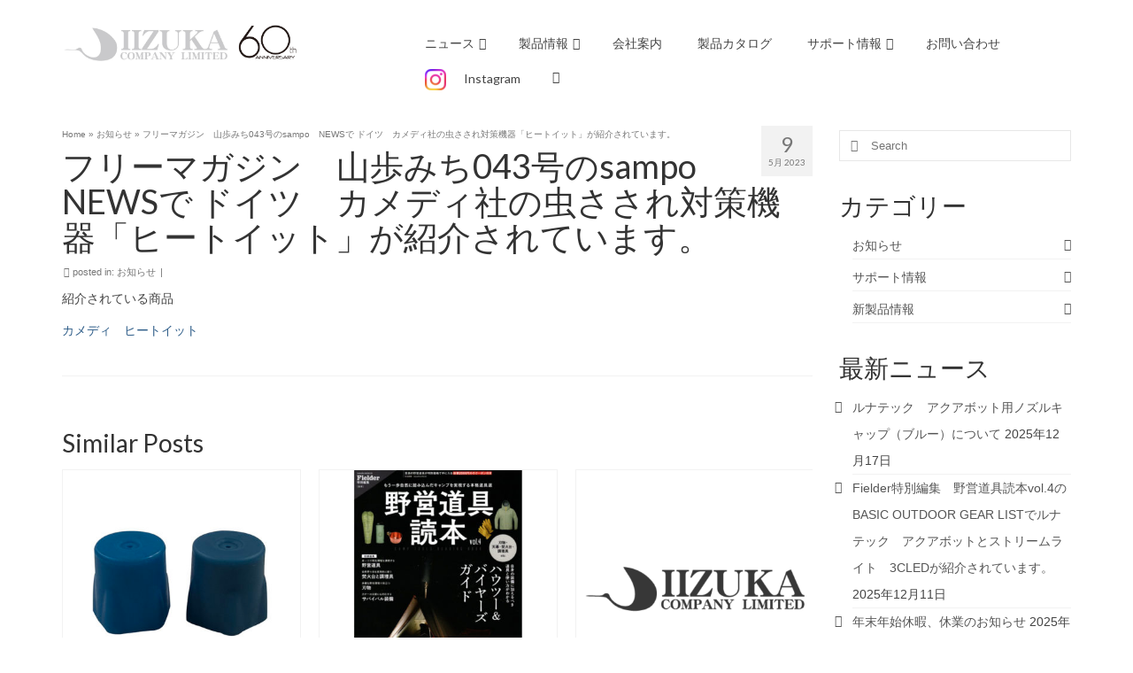

--- FILE ---
content_type: text/html; charset=UTF-8
request_url: http://iizukaco.co.jp/2023/05/09/8680/
body_size: 17787
content:
<!DOCTYPE html>
<html class="no-js" lang="ja" itemscope="itemscope" itemtype="https://schema.org/WebPage" >
<head>
  <meta charset="UTF-8">
  <meta name="viewport" content="width=device-width, initial-scale=1.0">
  <meta http-equiv="X-UA-Compatible" content="IE=edge">
  <title>フリーマガジン　山歩みち043号のsampo　NEWSで ドイツ　カメディ社の虫さされ対策機器「ヒートイット」が紹介されています。 &#8211; 飯塚カンパニー</title>
<meta name='robots' content='max-image-preview:large' />
<link rel='dns-prefetch' href='//www.google.com' />
<link rel='dns-prefetch' href='//fonts.googleapis.com' />
<link rel="alternate" type="application/rss+xml" title="飯塚カンパニー &raquo; フィード" href="https://iizukaco.co.jp/feed/" />
<link rel="alternate" type="application/rss+xml" title="飯塚カンパニー &raquo; コメントフィード" href="https://iizukaco.co.jp/comments/feed/" />
<link rel="alternate" type="application/rss+xml" title="飯塚カンパニー &raquo; フリーマガジン　山歩みち043号のsampo　NEWSで ドイツ　カメディ社の虫さされ対策機器「ヒートイット」が紹介されています。 のコメントのフィード" href="https://iizukaco.co.jp/2023/05/09/8680/feed/" />
<link rel="shortcut icon" type="image/x-icon" href="https://iizukaco.co.jp/wordpress/wp-content/uploads/favicon.png" /><script type="text/javascript">
window._wpemojiSettings = {"baseUrl":"https:\/\/s.w.org\/images\/core\/emoji\/14.0.0\/72x72\/","ext":".png","svgUrl":"https:\/\/s.w.org\/images\/core\/emoji\/14.0.0\/svg\/","svgExt":".svg","source":{"concatemoji":"https:\/\/iizukaco.co.jp\/wordpress\/wp-includes\/js\/wp-emoji-release.min.js?ver=6.1.9"}};
/*! This file is auto-generated */
!function(e,a,t){var n,r,o,i=a.createElement("canvas"),p=i.getContext&&i.getContext("2d");function s(e,t){var a=String.fromCharCode,e=(p.clearRect(0,0,i.width,i.height),p.fillText(a.apply(this,e),0,0),i.toDataURL());return p.clearRect(0,0,i.width,i.height),p.fillText(a.apply(this,t),0,0),e===i.toDataURL()}function c(e){var t=a.createElement("script");t.src=e,t.defer=t.type="text/javascript",a.getElementsByTagName("head")[0].appendChild(t)}for(o=Array("flag","emoji"),t.supports={everything:!0,everythingExceptFlag:!0},r=0;r<o.length;r++)t.supports[o[r]]=function(e){if(p&&p.fillText)switch(p.textBaseline="top",p.font="600 32px Arial",e){case"flag":return s([127987,65039,8205,9895,65039],[127987,65039,8203,9895,65039])?!1:!s([55356,56826,55356,56819],[55356,56826,8203,55356,56819])&&!s([55356,57332,56128,56423,56128,56418,56128,56421,56128,56430,56128,56423,56128,56447],[55356,57332,8203,56128,56423,8203,56128,56418,8203,56128,56421,8203,56128,56430,8203,56128,56423,8203,56128,56447]);case"emoji":return!s([129777,127995,8205,129778,127999],[129777,127995,8203,129778,127999])}return!1}(o[r]),t.supports.everything=t.supports.everything&&t.supports[o[r]],"flag"!==o[r]&&(t.supports.everythingExceptFlag=t.supports.everythingExceptFlag&&t.supports[o[r]]);t.supports.everythingExceptFlag=t.supports.everythingExceptFlag&&!t.supports.flag,t.DOMReady=!1,t.readyCallback=function(){t.DOMReady=!0},t.supports.everything||(n=function(){t.readyCallback()},a.addEventListener?(a.addEventListener("DOMContentLoaded",n,!1),e.addEventListener("load",n,!1)):(e.attachEvent("onload",n),a.attachEvent("onreadystatechange",function(){"complete"===a.readyState&&t.readyCallback()})),(e=t.source||{}).concatemoji?c(e.concatemoji):e.wpemoji&&e.twemoji&&(c(e.twemoji),c(e.wpemoji)))}(window,document,window._wpemojiSettings);
</script>
<style type="text/css">
img.wp-smiley,
img.emoji {
	display: inline !important;
	border: none !important;
	box-shadow: none !important;
	height: 1em !important;
	width: 1em !important;
	margin: 0 0.07em !important;
	vertical-align: -0.1em !important;
	background: none !important;
	padding: 0 !important;
}
</style>
	<link rel='stylesheet' id='wp-block-library-css' href='https://iizukaco.co.jp/wordpress/wp-includes/css/dist/block-library/style.min.css?ver=6.1.9' type='text/css' media='all' />
<link rel='stylesheet' id='wc-blocks-vendors-style-css' href='https://iizukaco.co.jp/wordpress/wp-content/plugins/woocommerce/packages/woocommerce-blocks/build/wc-blocks-vendors-style.css?ver=10.4.6' type='text/css' media='all' />
<link rel='stylesheet' id='wc-blocks-style-css' href='https://iizukaco.co.jp/wordpress/wp-content/plugins/woocommerce/packages/woocommerce-blocks/build/wc-blocks-style.css?ver=10.4.6' type='text/css' media='all' />
<link rel='stylesheet' id='classic-theme-styles-css' href='https://iizukaco.co.jp/wordpress/wp-includes/css/classic-themes.min.css?ver=1' type='text/css' media='all' />
<style id='global-styles-inline-css' type='text/css'>
body{--wp--preset--color--black: #000;--wp--preset--color--cyan-bluish-gray: #abb8c3;--wp--preset--color--white: #fff;--wp--preset--color--pale-pink: #f78da7;--wp--preset--color--vivid-red: #cf2e2e;--wp--preset--color--luminous-vivid-orange: #ff6900;--wp--preset--color--luminous-vivid-amber: #fcb900;--wp--preset--color--light-green-cyan: #7bdcb5;--wp--preset--color--vivid-green-cyan: #00d084;--wp--preset--color--pale-cyan-blue: #8ed1fc;--wp--preset--color--vivid-cyan-blue: #0693e3;--wp--preset--color--vivid-purple: #9b51e0;--wp--preset--color--virtue-primary: #2d5c88;--wp--preset--color--virtue-primary-light: #6c8dab;--wp--preset--color--very-light-gray: #eee;--wp--preset--color--very-dark-gray: #444;--wp--preset--gradient--vivid-cyan-blue-to-vivid-purple: linear-gradient(135deg,rgba(6,147,227,1) 0%,rgb(155,81,224) 100%);--wp--preset--gradient--light-green-cyan-to-vivid-green-cyan: linear-gradient(135deg,rgb(122,220,180) 0%,rgb(0,208,130) 100%);--wp--preset--gradient--luminous-vivid-amber-to-luminous-vivid-orange: linear-gradient(135deg,rgba(252,185,0,1) 0%,rgba(255,105,0,1) 100%);--wp--preset--gradient--luminous-vivid-orange-to-vivid-red: linear-gradient(135deg,rgba(255,105,0,1) 0%,rgb(207,46,46) 100%);--wp--preset--gradient--very-light-gray-to-cyan-bluish-gray: linear-gradient(135deg,rgb(238,238,238) 0%,rgb(169,184,195) 100%);--wp--preset--gradient--cool-to-warm-spectrum: linear-gradient(135deg,rgb(74,234,220) 0%,rgb(151,120,209) 20%,rgb(207,42,186) 40%,rgb(238,44,130) 60%,rgb(251,105,98) 80%,rgb(254,248,76) 100%);--wp--preset--gradient--blush-light-purple: linear-gradient(135deg,rgb(255,206,236) 0%,rgb(152,150,240) 100%);--wp--preset--gradient--blush-bordeaux: linear-gradient(135deg,rgb(254,205,165) 0%,rgb(254,45,45) 50%,rgb(107,0,62) 100%);--wp--preset--gradient--luminous-dusk: linear-gradient(135deg,rgb(255,203,112) 0%,rgb(199,81,192) 50%,rgb(65,88,208) 100%);--wp--preset--gradient--pale-ocean: linear-gradient(135deg,rgb(255,245,203) 0%,rgb(182,227,212) 50%,rgb(51,167,181) 100%);--wp--preset--gradient--electric-grass: linear-gradient(135deg,rgb(202,248,128) 0%,rgb(113,206,126) 100%);--wp--preset--gradient--midnight: linear-gradient(135deg,rgb(2,3,129) 0%,rgb(40,116,252) 100%);--wp--preset--duotone--dark-grayscale: url('#wp-duotone-dark-grayscale');--wp--preset--duotone--grayscale: url('#wp-duotone-grayscale');--wp--preset--duotone--purple-yellow: url('#wp-duotone-purple-yellow');--wp--preset--duotone--blue-red: url('#wp-duotone-blue-red');--wp--preset--duotone--midnight: url('#wp-duotone-midnight');--wp--preset--duotone--magenta-yellow: url('#wp-duotone-magenta-yellow');--wp--preset--duotone--purple-green: url('#wp-duotone-purple-green');--wp--preset--duotone--blue-orange: url('#wp-duotone-blue-orange');--wp--preset--font-size--small: 13px;--wp--preset--font-size--medium: 20px;--wp--preset--font-size--large: 36px;--wp--preset--font-size--x-large: 42px;--wp--preset--spacing--20: 0.44rem;--wp--preset--spacing--30: 0.67rem;--wp--preset--spacing--40: 1rem;--wp--preset--spacing--50: 1.5rem;--wp--preset--spacing--60: 2.25rem;--wp--preset--spacing--70: 3.38rem;--wp--preset--spacing--80: 5.06rem;}:where(.is-layout-flex){gap: 0.5em;}body .is-layout-flow > .alignleft{float: left;margin-inline-start: 0;margin-inline-end: 2em;}body .is-layout-flow > .alignright{float: right;margin-inline-start: 2em;margin-inline-end: 0;}body .is-layout-flow > .aligncenter{margin-left: auto !important;margin-right: auto !important;}body .is-layout-constrained > .alignleft{float: left;margin-inline-start: 0;margin-inline-end: 2em;}body .is-layout-constrained > .alignright{float: right;margin-inline-start: 2em;margin-inline-end: 0;}body .is-layout-constrained > .aligncenter{margin-left: auto !important;margin-right: auto !important;}body .is-layout-constrained > :where(:not(.alignleft):not(.alignright):not(.alignfull)){max-width: var(--wp--style--global--content-size);margin-left: auto !important;margin-right: auto !important;}body .is-layout-constrained > .alignwide{max-width: var(--wp--style--global--wide-size);}body .is-layout-flex{display: flex;}body .is-layout-flex{flex-wrap: wrap;align-items: center;}body .is-layout-flex > *{margin: 0;}:where(.wp-block-columns.is-layout-flex){gap: 2em;}.has-black-color{color: var(--wp--preset--color--black) !important;}.has-cyan-bluish-gray-color{color: var(--wp--preset--color--cyan-bluish-gray) !important;}.has-white-color{color: var(--wp--preset--color--white) !important;}.has-pale-pink-color{color: var(--wp--preset--color--pale-pink) !important;}.has-vivid-red-color{color: var(--wp--preset--color--vivid-red) !important;}.has-luminous-vivid-orange-color{color: var(--wp--preset--color--luminous-vivid-orange) !important;}.has-luminous-vivid-amber-color{color: var(--wp--preset--color--luminous-vivid-amber) !important;}.has-light-green-cyan-color{color: var(--wp--preset--color--light-green-cyan) !important;}.has-vivid-green-cyan-color{color: var(--wp--preset--color--vivid-green-cyan) !important;}.has-pale-cyan-blue-color{color: var(--wp--preset--color--pale-cyan-blue) !important;}.has-vivid-cyan-blue-color{color: var(--wp--preset--color--vivid-cyan-blue) !important;}.has-vivid-purple-color{color: var(--wp--preset--color--vivid-purple) !important;}.has-black-background-color{background-color: var(--wp--preset--color--black) !important;}.has-cyan-bluish-gray-background-color{background-color: var(--wp--preset--color--cyan-bluish-gray) !important;}.has-white-background-color{background-color: var(--wp--preset--color--white) !important;}.has-pale-pink-background-color{background-color: var(--wp--preset--color--pale-pink) !important;}.has-vivid-red-background-color{background-color: var(--wp--preset--color--vivid-red) !important;}.has-luminous-vivid-orange-background-color{background-color: var(--wp--preset--color--luminous-vivid-orange) !important;}.has-luminous-vivid-amber-background-color{background-color: var(--wp--preset--color--luminous-vivid-amber) !important;}.has-light-green-cyan-background-color{background-color: var(--wp--preset--color--light-green-cyan) !important;}.has-vivid-green-cyan-background-color{background-color: var(--wp--preset--color--vivid-green-cyan) !important;}.has-pale-cyan-blue-background-color{background-color: var(--wp--preset--color--pale-cyan-blue) !important;}.has-vivid-cyan-blue-background-color{background-color: var(--wp--preset--color--vivid-cyan-blue) !important;}.has-vivid-purple-background-color{background-color: var(--wp--preset--color--vivid-purple) !important;}.has-black-border-color{border-color: var(--wp--preset--color--black) !important;}.has-cyan-bluish-gray-border-color{border-color: var(--wp--preset--color--cyan-bluish-gray) !important;}.has-white-border-color{border-color: var(--wp--preset--color--white) !important;}.has-pale-pink-border-color{border-color: var(--wp--preset--color--pale-pink) !important;}.has-vivid-red-border-color{border-color: var(--wp--preset--color--vivid-red) !important;}.has-luminous-vivid-orange-border-color{border-color: var(--wp--preset--color--luminous-vivid-orange) !important;}.has-luminous-vivid-amber-border-color{border-color: var(--wp--preset--color--luminous-vivid-amber) !important;}.has-light-green-cyan-border-color{border-color: var(--wp--preset--color--light-green-cyan) !important;}.has-vivid-green-cyan-border-color{border-color: var(--wp--preset--color--vivid-green-cyan) !important;}.has-pale-cyan-blue-border-color{border-color: var(--wp--preset--color--pale-cyan-blue) !important;}.has-vivid-cyan-blue-border-color{border-color: var(--wp--preset--color--vivid-cyan-blue) !important;}.has-vivid-purple-border-color{border-color: var(--wp--preset--color--vivid-purple) !important;}.has-vivid-cyan-blue-to-vivid-purple-gradient-background{background: var(--wp--preset--gradient--vivid-cyan-blue-to-vivid-purple) !important;}.has-light-green-cyan-to-vivid-green-cyan-gradient-background{background: var(--wp--preset--gradient--light-green-cyan-to-vivid-green-cyan) !important;}.has-luminous-vivid-amber-to-luminous-vivid-orange-gradient-background{background: var(--wp--preset--gradient--luminous-vivid-amber-to-luminous-vivid-orange) !important;}.has-luminous-vivid-orange-to-vivid-red-gradient-background{background: var(--wp--preset--gradient--luminous-vivid-orange-to-vivid-red) !important;}.has-very-light-gray-to-cyan-bluish-gray-gradient-background{background: var(--wp--preset--gradient--very-light-gray-to-cyan-bluish-gray) !important;}.has-cool-to-warm-spectrum-gradient-background{background: var(--wp--preset--gradient--cool-to-warm-spectrum) !important;}.has-blush-light-purple-gradient-background{background: var(--wp--preset--gradient--blush-light-purple) !important;}.has-blush-bordeaux-gradient-background{background: var(--wp--preset--gradient--blush-bordeaux) !important;}.has-luminous-dusk-gradient-background{background: var(--wp--preset--gradient--luminous-dusk) !important;}.has-pale-ocean-gradient-background{background: var(--wp--preset--gradient--pale-ocean) !important;}.has-electric-grass-gradient-background{background: var(--wp--preset--gradient--electric-grass) !important;}.has-midnight-gradient-background{background: var(--wp--preset--gradient--midnight) !important;}.has-small-font-size{font-size: var(--wp--preset--font-size--small) !important;}.has-medium-font-size{font-size: var(--wp--preset--font-size--medium) !important;}.has-large-font-size{font-size: var(--wp--preset--font-size--large) !important;}.has-x-large-font-size{font-size: var(--wp--preset--font-size--x-large) !important;}
.wp-block-navigation a:where(:not(.wp-element-button)){color: inherit;}
:where(.wp-block-columns.is-layout-flex){gap: 2em;}
.wp-block-pullquote{font-size: 1.5em;line-height: 1.6;}
</style>
<link rel='stylesheet' id='menu-image-css' href='https://iizukaco.co.jp/wordpress/wp-content/plugins/menu-image/includes/css/menu-image.css?ver=3.12' type='text/css' media='all' />
<link rel='stylesheet' id='dashicons-css' href='https://iizukaco.co.jp/wordpress/wp-includes/css/dashicons.min.css?ver=6.1.9' type='text/css' media='all' />
<link rel='stylesheet' id='contact-form-7-css' href='https://iizukaco.co.jp/wordpress/wp-content/plugins/contact-form-7/includes/css/styles.css?ver=5.7.7' type='text/css' media='all' />
<style id='woocommerce-inline-inline-css' type='text/css'>
.woocommerce form .form-row .required { visibility: visible; }
</style>
<link rel='stylesheet' id='kadence_slider_css-css' href='https://iizukaco.co.jp/wordpress/wp-content/plugins/kadence-slider/css/ksp.css?ver=2.3.6' type='text/css' media='all' />
<link rel='stylesheet' id='virtue_main-css' href='https://iizukaco.co.jp/wordpress/wp-content/themes/virtue_premium/assets/css/virtue.css?ver=4.10.8' type='text/css' media='all' />
<link rel='stylesheet' id='virtue_print-css' href='https://iizukaco.co.jp/wordpress/wp-content/themes/virtue_premium/assets/css/virtue_print.css?ver=4.10.8' type='text/css' media='print' />
<link rel='stylesheet' id='virtue_woo-css' href='https://iizukaco.co.jp/wordpress/wp-content/themes/virtue_premium/assets/css/virtue-woocommerce.css?ver=4.10.8' type='text/css' media='all' />
<link rel='stylesheet' id='virtue_so_pb-css' href='https://iizukaco.co.jp/wordpress/wp-content/themes/virtue_premium/assets/css/virtue-so-page-builder.css?ver=4.10.8' type='text/css' media='all' />
<link rel='stylesheet' id='virtue_icons-css' href='https://iizukaco.co.jp/wordpress/wp-content/themes/virtue_premium/assets/css/virtue_icons.css?ver=4.10.8' type='text/css' media='all' />
<link rel='stylesheet' id='virtue_skin-css' href='https://iizukaco.co.jp/wordpress/wp-content/themes/virtue_premium/assets/css/skins/default.css?ver=4.10.8' type='text/css' media='all' />
<link rel='stylesheet' id='redux-google-fonts-virtue_premium-css' href='https://fonts.googleapis.com/css?family=Lato%3A400%2C700%7CTeko%3A400&#038;subset=latin&#038;ver=6.1.9' type='text/css' media='all' />
<link rel='stylesheet' id='redux-google-fonts-kadence_slider-css' href='https://fonts.googleapis.com/css?family=Raleway%3A600%2C400%2C300%2C200&#038;subset=latin&#038;ver=6.1.9' type='text/css' media='all' />
<script type='text/javascript' src='https://iizukaco.co.jp/wordpress/wp-includes/js/jquery/jquery.min.js?ver=3.6.1' id='jquery-core-js'></script>
<script type='text/javascript' src='https://iizukaco.co.jp/wordpress/wp-includes/js/jquery/jquery-migrate.min.js?ver=3.3.2' id='jquery-migrate-js'></script>
<!--[if lt IE 9]>
<script type='text/javascript' src='https://iizukaco.co.jp/wordpress/wp-content/themes/virtue_premium/assets/js/vendor/respond.min.js?ver=6.1.9' id='virtue-respond-js'></script>
<![endif]-->
<link rel="https://api.w.org/" href="https://iizukaco.co.jp/wp-json/" /><link rel="alternate" type="application/json" href="https://iizukaco.co.jp/wp-json/wp/v2/posts/8680" /><link rel="EditURI" type="application/rsd+xml" title="RSD" href="https://iizukaco.co.jp/wordpress/xmlrpc.php?rsd" />
<link rel="wlwmanifest" type="application/wlwmanifest+xml" href="http://iizukaco.co.jp/wordpress/wp-includes/wlwmanifest.xml" />

<link rel="canonical" href="https://iizukaco.co.jp/2023/05/09/8680/" />
<link rel='shortlink' href='https://iizukaco.co.jp/?p=8680' />
<link rel="alternate" type="application/json+oembed" href="https://iizukaco.co.jp/wp-json/oembed/1.0/embed?url=https%3A%2F%2Fiizukaco.co.jp%2F2023%2F05%2F09%2F8680%2F" />
<link rel="alternate" type="text/xml+oembed" href="https://iizukaco.co.jp/wp-json/oembed/1.0/embed?url=https%3A%2F%2Fiizukaco.co.jp%2F2023%2F05%2F09%2F8680%2F&#038;format=xml" />
<style type="text/css" id="kt-custom-css">#logo {padding-top:25px;}#logo {padding-bottom:25px;}#logo {margin-left:0px;}#logo {margin-right:0px;}#nav-main, .nav-main {margin-top:30px;}#nav-main, .nav-main  {margin-bottom:0px;}.headerfont, .tp-caption, .yith-wcan-list li, .yith-wcan .yith-wcan-reset-navigation, ul.yith-wcan-label li a, .price {font-family:Lato;} 
  .topbarmenu ul li {font-family:Lato;}
  #kadbreadcrumbs {font-family:Verdana, Geneva, sans-serif;}.footerclass {background:transparent    ;}input[type=number]::-webkit-inner-spin-button, input[type=number]::-webkit-outer-spin-button { -webkit-appearance: none; margin: 0; } input[type=number] {-moz-appearance: textfield;}.quantity input::-webkit-outer-spin-button,.quantity input::-webkit-inner-spin-button {display: none;}.portfolionav {padding: 10px 0 10px;}.product_item .product_details h5 {text-transform: none;}.product_item .product_details h5 {min-height:40px;}#nav-second ul.sf-menu>li {width:16.5%;}.kad-animation {opacity: 1; top:0;} .kad_portfolio_fade_in, .kad_product_fade_in, .kad_gallery_fade_in, .kad_testimonial_fade_in, .kad_staff_fade_in, .kad_blog_fade_in {opacity: 1;}.kad-header-style-two .nav-main ul.sf-menu > li {width: 33.333333%;}.kad-hidepostauthortop, .postauthortop {display:none;}.postcommentscount {display:none;}.entry-content p { margin-bottom:16px;}#thelogo img{
height:46px;
}

#containerfooter {
padding-top:5px;
}

.home-iconmenu a {
    background: #FFF;
}

#kadbreadcrumbs {
    padding: 0;
}

.woo-archive-pg-order #kadbreadcrumbs {
    padding: 19px 0 0 0;
}

.product_header {
    border-top: 1px solid #eee;
    border-bottom: none;
}

.woocommerce-result-count,
.woocommerce-ordering{
    display:none;
}

.contentclass{
    padding-top:0;
}

.sliderclass{
    padding-top:15px;
}

.home-widget-box{
   text-align:center;
}

.form-search{
    max-width:none;
}

.kad-slider-5252 .kad-slider .kadcaptiontitle {
font-family: 'Teko', sans-serif;
font-weight: 700!important;
}

.product-category.grid_item a h5 {
display:none;
}

.footercredits {
    border-top: solid 1px #eee;
}

.footercredits p{
    font-size:12px;
}

.footernav ul li a{
font-size:12px;
color:#aaa;
}</style>	<noscript><style>.woocommerce-product-gallery{ opacity: 1 !important; }</style></noscript>
	<!-- Global site tag (gtag.js) - Google Analytics -->
<script async src="https://www.googletagmanager.com/gtag/js?id=UA-64573633-1"></script>
<script>
  window.dataLayer = window.dataLayer || [];
  function gtag(){dataLayer.push(arguments);}
  gtag('js', new Date());
	gtag('config', 'UA-64573633-1');
</script>
<!-- End Google Analytics -->
	<style type="text/css" title="dynamic-css" class="options-output">header #logo a.brand,.logofont{font-family:Lato;line-height:40px;font-weight:400;font-style:normal;font-size:32px;}.kad_tagline{font-family:Lato;line-height:20px;font-weight:400;font-style:normal;color:#444444;font-size:14px;}.product_item .product_details h5{font-family:Lato;line-height:20px;font-weight:700;font-style:normal;font-size:16px;}h1{font-family:Lato;line-height:40px;font-weight:normal;font-style:normal;font-size:38px;}h2{font-family:Teko;line-height:40px;font-weight:400;font-style:normal;font-size:32px;}h3{font-family:Lato;line-height:40px;font-weight:400;font-style:normal;font-size:28px;}h4{font-family:Lato;line-height:40px;font-weight:400;font-style:normal;font-size:24px;}h5{font-family:Lato;line-height:24px;font-weight:700;font-style:normal;font-size:18px;}body{font-family:Verdana, Geneva, sans-serif;line-height:20px;font-weight:400;font-style:normal;font-size:14px;}#nav-main ul.sf-menu a, .nav-main ul.sf-menu a{font-family:Lato;line-height:18px;font-weight:400;font-style:normal;font-size:14px;}#nav-second ul.sf-menu a{font-family:Lato;line-height:22px;font-weight:400;font-style:normal;font-size:18px;}#nav-main ul.sf-menu ul li a, #nav-second ul.sf-menu ul li a, .nav-main ul.sf-menu ul li a{line-height:inheritpx;font-size:14px;}.kad-nav-inner .kad-mnav, .kad-mobile-nav .kad-nav-inner li a,.nav-trigger-case{font-family:Lato;line-height:20px;font-weight:400;font-style:normal;font-size:16px;}</style></head>
<body class="post-template-default single single-post postid-8680 single-format-standard wp-embed-responsive theme-virtue_premium woocommerce-no-js kt-showsub-indicator notsticky virtue-skin-default wide 8680" data-smooth-scrolling="0" data-smooth-scrolling-hide="0" data-jsselect="1" data-product-tab-scroll="0" data-animate="0" data-sticky="0" >
	<svg xmlns="http://www.w3.org/2000/svg" viewBox="0 0 0 0" width="0" height="0" focusable="false" role="none" style="visibility: hidden; position: absolute; left: -9999px; overflow: hidden;" ><defs><filter id="wp-duotone-dark-grayscale"><feColorMatrix color-interpolation-filters="sRGB" type="matrix" values=" .299 .587 .114 0 0 .299 .587 .114 0 0 .299 .587 .114 0 0 .299 .587 .114 0 0 " /><feComponentTransfer color-interpolation-filters="sRGB" ><feFuncR type="table" tableValues="0 0.49803921568627" /><feFuncG type="table" tableValues="0 0.49803921568627" /><feFuncB type="table" tableValues="0 0.49803921568627" /><feFuncA type="table" tableValues="1 1" /></feComponentTransfer><feComposite in2="SourceGraphic" operator="in" /></filter></defs></svg><svg xmlns="http://www.w3.org/2000/svg" viewBox="0 0 0 0" width="0" height="0" focusable="false" role="none" style="visibility: hidden; position: absolute; left: -9999px; overflow: hidden;" ><defs><filter id="wp-duotone-grayscale"><feColorMatrix color-interpolation-filters="sRGB" type="matrix" values=" .299 .587 .114 0 0 .299 .587 .114 0 0 .299 .587 .114 0 0 .299 .587 .114 0 0 " /><feComponentTransfer color-interpolation-filters="sRGB" ><feFuncR type="table" tableValues="0 1" /><feFuncG type="table" tableValues="0 1" /><feFuncB type="table" tableValues="0 1" /><feFuncA type="table" tableValues="1 1" /></feComponentTransfer><feComposite in2="SourceGraphic" operator="in" /></filter></defs></svg><svg xmlns="http://www.w3.org/2000/svg" viewBox="0 0 0 0" width="0" height="0" focusable="false" role="none" style="visibility: hidden; position: absolute; left: -9999px; overflow: hidden;" ><defs><filter id="wp-duotone-purple-yellow"><feColorMatrix color-interpolation-filters="sRGB" type="matrix" values=" .299 .587 .114 0 0 .299 .587 .114 0 0 .299 .587 .114 0 0 .299 .587 .114 0 0 " /><feComponentTransfer color-interpolation-filters="sRGB" ><feFuncR type="table" tableValues="0.54901960784314 0.98823529411765" /><feFuncG type="table" tableValues="0 1" /><feFuncB type="table" tableValues="0.71764705882353 0.25490196078431" /><feFuncA type="table" tableValues="1 1" /></feComponentTransfer><feComposite in2="SourceGraphic" operator="in" /></filter></defs></svg><svg xmlns="http://www.w3.org/2000/svg" viewBox="0 0 0 0" width="0" height="0" focusable="false" role="none" style="visibility: hidden; position: absolute; left: -9999px; overflow: hidden;" ><defs><filter id="wp-duotone-blue-red"><feColorMatrix color-interpolation-filters="sRGB" type="matrix" values=" .299 .587 .114 0 0 .299 .587 .114 0 0 .299 .587 .114 0 0 .299 .587 .114 0 0 " /><feComponentTransfer color-interpolation-filters="sRGB" ><feFuncR type="table" tableValues="0 1" /><feFuncG type="table" tableValues="0 0.27843137254902" /><feFuncB type="table" tableValues="0.5921568627451 0.27843137254902" /><feFuncA type="table" tableValues="1 1" /></feComponentTransfer><feComposite in2="SourceGraphic" operator="in" /></filter></defs></svg><svg xmlns="http://www.w3.org/2000/svg" viewBox="0 0 0 0" width="0" height="0" focusable="false" role="none" style="visibility: hidden; position: absolute; left: -9999px; overflow: hidden;" ><defs><filter id="wp-duotone-midnight"><feColorMatrix color-interpolation-filters="sRGB" type="matrix" values=" .299 .587 .114 0 0 .299 .587 .114 0 0 .299 .587 .114 0 0 .299 .587 .114 0 0 " /><feComponentTransfer color-interpolation-filters="sRGB" ><feFuncR type="table" tableValues="0 0" /><feFuncG type="table" tableValues="0 0.64705882352941" /><feFuncB type="table" tableValues="0 1" /><feFuncA type="table" tableValues="1 1" /></feComponentTransfer><feComposite in2="SourceGraphic" operator="in" /></filter></defs></svg><svg xmlns="http://www.w3.org/2000/svg" viewBox="0 0 0 0" width="0" height="0" focusable="false" role="none" style="visibility: hidden; position: absolute; left: -9999px; overflow: hidden;" ><defs><filter id="wp-duotone-magenta-yellow"><feColorMatrix color-interpolation-filters="sRGB" type="matrix" values=" .299 .587 .114 0 0 .299 .587 .114 0 0 .299 .587 .114 0 0 .299 .587 .114 0 0 " /><feComponentTransfer color-interpolation-filters="sRGB" ><feFuncR type="table" tableValues="0.78039215686275 1" /><feFuncG type="table" tableValues="0 0.94901960784314" /><feFuncB type="table" tableValues="0.35294117647059 0.47058823529412" /><feFuncA type="table" tableValues="1 1" /></feComponentTransfer><feComposite in2="SourceGraphic" operator="in" /></filter></defs></svg><svg xmlns="http://www.w3.org/2000/svg" viewBox="0 0 0 0" width="0" height="0" focusable="false" role="none" style="visibility: hidden; position: absolute; left: -9999px; overflow: hidden;" ><defs><filter id="wp-duotone-purple-green"><feColorMatrix color-interpolation-filters="sRGB" type="matrix" values=" .299 .587 .114 0 0 .299 .587 .114 0 0 .299 .587 .114 0 0 .299 .587 .114 0 0 " /><feComponentTransfer color-interpolation-filters="sRGB" ><feFuncR type="table" tableValues="0.65098039215686 0.40392156862745" /><feFuncG type="table" tableValues="0 1" /><feFuncB type="table" tableValues="0.44705882352941 0.4" /><feFuncA type="table" tableValues="1 1" /></feComponentTransfer><feComposite in2="SourceGraphic" operator="in" /></filter></defs></svg><svg xmlns="http://www.w3.org/2000/svg" viewBox="0 0 0 0" width="0" height="0" focusable="false" role="none" style="visibility: hidden; position: absolute; left: -9999px; overflow: hidden;" ><defs><filter id="wp-duotone-blue-orange"><feColorMatrix color-interpolation-filters="sRGB" type="matrix" values=" .299 .587 .114 0 0 .299 .587 .114 0 0 .299 .587 .114 0 0 .299 .587 .114 0 0 " /><feComponentTransfer color-interpolation-filters="sRGB" ><feFuncR type="table" tableValues="0.098039215686275 1" /><feFuncG type="table" tableValues="0 0.66274509803922" /><feFuncB type="table" tableValues="0.84705882352941 0.41960784313725" /><feFuncA type="table" tableValues="1 1" /></feComponentTransfer><feComposite in2="SourceGraphic" operator="in" /></filter></defs></svg>	<div id="wrapper" class="container">
	<!--[if lt IE 8]><div class="alert"> You are using an outdated browser. Please upgrade your browser to improve your experience.</div><![endif]-->
	<header id="kad-banner" class="banner headerclass kt-not-mobile-sticky " data-header-shrink="0" data-mobile-sticky="0" data-menu-stick="0">
	<div class="container">
		<div class="row">
			<div class="col-md-4 clearfix kad-header-left">
				<div id="logo" class="logocase">
					<a class="brand logofont" href="https://iizukaco.co.jp/" title="飯塚カンパニー">
													<div id="thelogo">
																	<img src="https://iizukaco.co.jp/wordpress/wp-content/uploads/iizukacologo-60-Anniversary.jpg" alt="" class="kad-standard-logo" />
																</div>
												</a>
									</div> <!-- Close #logo -->
			</div><!-- close kad-header-left -->
						<div class="col-md-8 kad-header-right">
							<nav id="nav-main" class="clearfix">
					<ul id="menu-header" class="sf-menu"><li  class=" sf-dropdown menu-item-has-children menu-item-3849 menu-item menu-%e3%83%8b%e3%83%a5%e3%83%bc%e3%82%b9"><a href="https://iizukaco.co.jp/news/"><span>ニュース</span></a>
<ul class="sub-menu sf-dropdown-menu dropdown">
	<li  class=" current-post-ancestor current-menu-parent current-post-parent menu-item-4205 menu-item menu-%e3%81%8a%e7%9f%a5%e3%82%89%e3%81%9b"><a href="https://iizukaco.co.jp/category/information/"><span>お知らせ</span></a></li>
	<li  class=" menu-item-4206 menu-item menu-%e6%96%b0%e8%a3%bd%e5%93%81%e6%83%85%e5%a0%b1"><a href="https://iizukaco.co.jp/category/new-product/"><span>新製品情報</span></a></li>
	<li  class=" menu-item-4207 menu-item menu-%e3%82%b5%e3%83%9d%e3%83%bc%e3%83%88%e6%83%85%e5%a0%b1"><a href="https://iizukaco.co.jp/category/support/"><span>サポート情報</span></a></li>
</ul>
</li>
<li  class=" sf-dropdown menu-item-has-children menu-item-5913 menu-item menu-%e8%a3%bd%e5%93%81%e6%83%85%e5%a0%b1"><a href="https://iizukaco.co.jp/shop/"><span>製品情報</span></a>
<ul class="sub-menu sf-dropdown-menu dropdown">
	<li  class=" menu-item-4185 menu-item menu-%e3%82%a2%e3%82%b9%e3%83%94%e3%83%a9%e3%83%9c"><a href="https://iizukaco.co.jp/product-category/aspilabo/"><span>アスピラボ</span></a></li>
	<li  class=" menu-item-4184 menu-item menu-%e3%82%a8%e3%82%b9%e3%83%93%e3%83%83%e3%83%88"><a href="https://iizukaco.co.jp/product-category/esbit/"><span>エスビット</span></a></li>
	<li  class=" menu-item-7740 menu-item menu-%e3%82%aa%e3%83%bc%e3%83%99%e3%83%83%e3%82%af%e3%82%b9"><a href="https://iizukaco.co.jp/product-category/auvex/"><span>オーベックス</span></a></li>
	<li  class=" menu-item-8551 menu-item menu-%e3%82%ab%e3%83%a1%e3%83%87%e3%82%a3"><a href="https://iizukaco.co.jp/product-category/kamedi/"><span>カメディ</span></a></li>
	<li  class=" menu-item-5699 menu-item menu-%e3%82%ae%e3%83%a8%e3%83%87%e3%82%b6%e3%82%a4%e3%83%b3%e3%82%ba"><a href="https://iizukaco.co.jp/product-category/guyotdesigns/"><span>ギヨデザインズ</span></a></li>
	<li  class=" menu-item-4194 menu-item menu-kr"><a href="https://iizukaco.co.jp/product-category/kr/"><span>K&#038;R</span></a></li>
	<li  class=" menu-item-4193 menu-item menu-%e3%82%b1%e3%83%8b%e3%83%a8%e3%83%b3"><a href="https://iizukaco.co.jp/product-category/kenyon/"><span>ケニヨン</span></a></li>
	<li  class=" menu-item-6233 menu-item menu-%e3%82%b4%e3%83%93%e3%82%ae%e3%82%a2"><a href="https://iizukaco.co.jp/product-category/gobigear/"><span>ゴビギア</span></a></li>
	<li  class=" menu-item-4201 menu-item menu-%e3%82%b9%e3%83%88%e3%83%aa%e3%83%bc%e3%83%a0%e3%83%a9%e3%82%a4%e3%83%88"><a href="https://iizukaco.co.jp/product-category/streamlight/"><span>ストリームライト</span></a></li>
	<li  class=" menu-item-7147 menu-item menu-%e3%83%86%e3%82%a3%e3%83%83%e3%82%af%e3%82%bb%e3%83%bc%e3%83%95"><a href="https://iizukaco.co.jp/product-category/ticksafe/"><span>ティックセーフ</span></a></li>
	<li  class=" menu-item-4202 menu-item menu-%e3%83%86%e3%82%a3%e3%83%ac%e3%82%a4%e3%83%b3"><a href="https://iizukaco.co.jp/product-category/treign/"><span>ティレイン</span></a></li>
	<li  class=" menu-item-4187 menu-item menu-%e3%83%89%e3%82%af%e3%82%bf%e3%83%bc%e3%82%b7%e3%82%a7%e3%83%83%e3%82%af"><a href="https://iizukaco.co.jp/product-category/drschick/"><span>ドクターシェック</span></a></li>
	<li  class=" menu-item-4186 menu-item menu-%e3%83%89%e3%82%af%e3%82%bf%e3%83%bc%e3%83%98%e3%83%83%e3%82%bb%e3%83%ab"><a href="https://iizukaco.co.jp/product-category/drhessels/"><span>ドクターヘッセル</span></a></li>
	<li  class=" menu-item-5430 menu-item menu-%e3%83%88%e3%83%a9%e3%83%99%e3%83%ab%e3%82%bb%e3%83%bc%e3%83%95"><a href="https://iizukaco.co.jp/product-category/travelsafe/"><span>トラベルセーフ</span></a></li>
	<li  class=" menu-item-8866 menu-item menu-%e3%83%90%e3%82%b0%e3%83%90%e3%82%a4%e3%83%88%e3%83%95%e3%82%a1%e3%83%9f%e3%83%aa%e3%83%bc"><a href="https://iizukaco.co.jp/product-category/bugbitefamily/"><span>バグバイトファミリー</span></a></li>
	<li  class=" menu-item-4192 menu-item menu-%e3%83%8f%e3%83%ab%e3%82%bf%e3%83%9b%e3%83%bc%e3%82%b9"><a href="https://iizukaco.co.jp/product-category/hultafors/"><span>ハルタホース</span></a></li>
	<li  class=" menu-item-6488 menu-item menu-vssl"><a href="https://iizukaco.co.jp/product-category/vssl/"><span>VSSL</span></a></li>
	<li  class=" menu-item-6954 menu-item menu-%e3%83%96%e3%83%aa%e3%83%aa%e3%82%a2%e3%83%b3%e3%83%88%e3%80%80%e3%83%aa%e3%83%95%e3%83%ac%e3%82%af%e3%83%86%e3%82%a3%e3%83%96"><a href="https://iizukaco.co.jp/product-category/brilliant-reflective/"><span>ブリリアント　リフレクティブ</span></a></li>
	<li  class=" menu-item-6288 menu-item menu-%e3%83%95%e3%83%ad%e3%83%bc%e3%83%95%e3%82%a9%e3%83%bc%e3%83%ab%e3%83%89"><a href="https://iizukaco.co.jp/product-category/flowfold/"><span>フローフォールド</span></a></li>
	<li  class=" menu-item-4197 menu-item menu-%e3%83%a2%e3%82%b9%e3%82%ad%e3%83%bc%e3%83%88%e3%83%98%e3%83%83%e3%83%89%e3%83%8d%e3%83%83%e3%83%88"><a href="https://iizukaco.co.jp/product-category/mosquito-head-net/"><span>モスキートヘッドネット</span></a></li>
	<li  class=" menu-item-6494 menu-item menu-%e3%83%a9%e3%83%a9%e3%83%8f%e3%83%8b%e3%83%bc"><a href="https://iizukaco.co.jp/product-category/lalahoney/"><span>ララハニー</span></a></li>
	<li  class=" menu-item-4195 menu-item menu-%e3%83%a9%e3%83%b3%e3%82%b9%e3%82%ad%e3%83%bc"><a href="https://iizukaco.co.jp/product-category/lansky/"><span>ランスキー</span></a></li>
	<li  class=" menu-item-4196 menu-item menu-%e3%83%aa%e3%83%b3%e3%83%87%e3%83%b3"><a href="https://iizukaco.co.jp/product-category/linden/"><span>リンデン</span></a></li>
	<li  class=" menu-item-5098 menu-item menu-%e3%83%ab%e3%83%8a%e3%83%86%e3%83%83%e3%82%af"><a href="https://iizukaco.co.jp/product-category/lunatec/"><span>ルナテック</span></a></li>
	<li  class=" menu-item-6476 menu-item menu-%e3%83%af%e3%82%ab%e3%82%b3"><a href="https://iizukaco.co.jp/product-category/wacaco/"><span>ワカコ</span></a></li>
</ul>
</li>
<li  class=" menu-item-3850 menu-item menu-%e4%bc%9a%e7%a4%be%e6%a1%88%e5%86%85"><a href="https://iizukaco.co.jp/company/"><span>会社案内</span></a></li>
<li  class=" menu-item-3851 menu-item menu-%e8%a3%bd%e5%93%81%e3%82%ab%e3%82%bf%e3%83%ad%e3%82%b0"><a href="https://iizukaco.co.jp/catalog/"><span>製品カタログ</span></a></li>
<li  class=" sf-dropdown menu-item-has-children menu-item-5118 menu-item menu-%e3%82%b5%e3%83%9d%e3%83%bc%e3%83%88%e6%83%85%e5%a0%b1"><a href="https://iizukaco.co.jp/category/support/"><span>サポート情報</span></a>
<ul class="sub-menu sf-dropdown-menu dropdown">
	<li  class=" menu-item-5125 menu-item menu-%e5%8f%96%e6%89%b1%e8%aa%ac%e6%98%8e%e6%9b%b8"><a href="https://iizukaco.co.jp/support/manual"><span>取扱説明書</span></a></li>
</ul>
</li>
<li  class=" menu-item-7301 menu-item menu-%e3%81%8a%e5%95%8f%e3%81%84%e5%90%88%e3%82%8f%e3%81%9b"><a href="https://iizukaco.co.jp/contact/"><span>お問い合わせ</span></a></li>
<li  class=" menu-item-9601 menu-item menu-instagram"><a href="https://www.instagram.com/iizuka_company/" class="menu-image-title-after menu-image-not-hovered"><span><img width="24" height="24" src="https://iizukaco.co.jp/wordpress/wp-content/uploads/Instagram_Glyph_Gradient-24x24.png" class="menu-image menu-image-title-after" alt="" decoding="async" loading="lazy" /><span class="menu-image-title-after menu-image-title">Instagram</span></span></a></li>
            <li class="menu-search-icon-kt">
      <a class="kt-menu-search-btn collapsed" role="button" tabindex="0" title="Search" data-toggle="collapse" data-target="#kad-menu-search-popup">
        <i class="icon-search"></i>
	</a>
        <div id="kad-menu-search-popup" class="search-container container collapse">
          <div class="kt-search-container">
          <form role="search" method="get" class="form-search" action="https://iizukaco.co.jp/">
	<label>
		<span class="screen-reader-text">Search for:</span>
		<input type="text" value="" name="s" class="search-query" placeholder="Search">
	</label>
	<button type="submit" class="search-icon" aria-label="Submit Search"><i class="icon-search"></i></button>
</form>
          </div>
        </div>
    </li>
       </ul>				</nav>
							</div> <!-- Close kad-header-right -->       
		</div> <!-- Close Row -->
						<div id="mobile-nav-trigger" class="nav-trigger mobile-nav-trigger-id">
					<button class="nav-trigger-case collapsed mobileclass" title="Menu" aria-label="Menu" data-toggle="collapse" rel="nofollow" data-target=".mobile_menu_collapse">
						<span class="kad-navbtn clearfix">
							<i class="icon-menu"></i>
						</span>
						<span class="kad-menu-name">
							Menu						</span>
					</button>
				</div>
				<div id="kad-mobile-nav" class="kad-mobile-nav id-kad-mobile-nav">
					<div class="kad-nav-inner mobileclass">
						<div id="mobile_menu_collapse" class="kad-nav-collapse collapse mobile_menu_collapse">
							<form role="search" method="get" class="form-search" action="https://iizukaco.co.jp/">
	<label>
		<span class="screen-reader-text">Search for:</span>
		<input type="text" value="" name="s" class="search-query" placeholder="Search">
	</label>
	<button type="submit" class="search-icon" aria-label="Submit Search"><i class="icon-search"></i></button>
</form>
<ul id="menu-header-1" class="kad-mnav"><li  class=" sf-dropdown menu-item-has-children menu-item-3849 menu-item menu-%e3%83%8b%e3%83%a5%e3%83%bc%e3%82%b9"><a href="https://iizukaco.co.jp/news/"><span>ニュース</span></a>
<ul class="sub-menu sf-dropdown-menu dropdown">
	<li  class=" current-post-ancestor current-menu-parent current-post-parent menu-item-4205 menu-item menu-%e3%81%8a%e7%9f%a5%e3%82%89%e3%81%9b"><a href="https://iizukaco.co.jp/category/information/"><span>お知らせ</span></a></li>
	<li  class=" menu-item-4206 menu-item menu-%e6%96%b0%e8%a3%bd%e5%93%81%e6%83%85%e5%a0%b1"><a href="https://iizukaco.co.jp/category/new-product/"><span>新製品情報</span></a></li>
	<li  class=" menu-item-4207 menu-item menu-%e3%82%b5%e3%83%9d%e3%83%bc%e3%83%88%e6%83%85%e5%a0%b1"><a href="https://iizukaco.co.jp/category/support/"><span>サポート情報</span></a></li>
</ul>
</li>
<li  class=" sf-dropdown menu-item-has-children menu-item-5913 menu-item menu-%e8%a3%bd%e5%93%81%e6%83%85%e5%a0%b1"><a href="https://iizukaco.co.jp/shop/"><span>製品情報</span></a>
<ul class="sub-menu sf-dropdown-menu dropdown">
	<li  class=" menu-item-4185 menu-item menu-%e3%82%a2%e3%82%b9%e3%83%94%e3%83%a9%e3%83%9c"><a href="https://iizukaco.co.jp/product-category/aspilabo/"><span>アスピラボ</span></a></li>
	<li  class=" menu-item-4184 menu-item menu-%e3%82%a8%e3%82%b9%e3%83%93%e3%83%83%e3%83%88"><a href="https://iizukaco.co.jp/product-category/esbit/"><span>エスビット</span></a></li>
	<li  class=" menu-item-7740 menu-item menu-%e3%82%aa%e3%83%bc%e3%83%99%e3%83%83%e3%82%af%e3%82%b9"><a href="https://iizukaco.co.jp/product-category/auvex/"><span>オーベックス</span></a></li>
	<li  class=" menu-item-8551 menu-item menu-%e3%82%ab%e3%83%a1%e3%83%87%e3%82%a3"><a href="https://iizukaco.co.jp/product-category/kamedi/"><span>カメディ</span></a></li>
	<li  class=" menu-item-5699 menu-item menu-%e3%82%ae%e3%83%a8%e3%83%87%e3%82%b6%e3%82%a4%e3%83%b3%e3%82%ba"><a href="https://iizukaco.co.jp/product-category/guyotdesigns/"><span>ギヨデザインズ</span></a></li>
	<li  class=" menu-item-4194 menu-item menu-kr"><a href="https://iizukaco.co.jp/product-category/kr/"><span>K&#038;R</span></a></li>
	<li  class=" menu-item-4193 menu-item menu-%e3%82%b1%e3%83%8b%e3%83%a8%e3%83%b3"><a href="https://iizukaco.co.jp/product-category/kenyon/"><span>ケニヨン</span></a></li>
	<li  class=" menu-item-6233 menu-item menu-%e3%82%b4%e3%83%93%e3%82%ae%e3%82%a2"><a href="https://iizukaco.co.jp/product-category/gobigear/"><span>ゴビギア</span></a></li>
	<li  class=" menu-item-4201 menu-item menu-%e3%82%b9%e3%83%88%e3%83%aa%e3%83%bc%e3%83%a0%e3%83%a9%e3%82%a4%e3%83%88"><a href="https://iizukaco.co.jp/product-category/streamlight/"><span>ストリームライト</span></a></li>
	<li  class=" menu-item-7147 menu-item menu-%e3%83%86%e3%82%a3%e3%83%83%e3%82%af%e3%82%bb%e3%83%bc%e3%83%95"><a href="https://iizukaco.co.jp/product-category/ticksafe/"><span>ティックセーフ</span></a></li>
	<li  class=" menu-item-4202 menu-item menu-%e3%83%86%e3%82%a3%e3%83%ac%e3%82%a4%e3%83%b3"><a href="https://iizukaco.co.jp/product-category/treign/"><span>ティレイン</span></a></li>
	<li  class=" menu-item-4187 menu-item menu-%e3%83%89%e3%82%af%e3%82%bf%e3%83%bc%e3%82%b7%e3%82%a7%e3%83%83%e3%82%af"><a href="https://iizukaco.co.jp/product-category/drschick/"><span>ドクターシェック</span></a></li>
	<li  class=" menu-item-4186 menu-item menu-%e3%83%89%e3%82%af%e3%82%bf%e3%83%bc%e3%83%98%e3%83%83%e3%82%bb%e3%83%ab"><a href="https://iizukaco.co.jp/product-category/drhessels/"><span>ドクターヘッセル</span></a></li>
	<li  class=" menu-item-5430 menu-item menu-%e3%83%88%e3%83%a9%e3%83%99%e3%83%ab%e3%82%bb%e3%83%bc%e3%83%95"><a href="https://iizukaco.co.jp/product-category/travelsafe/"><span>トラベルセーフ</span></a></li>
	<li  class=" menu-item-8866 menu-item menu-%e3%83%90%e3%82%b0%e3%83%90%e3%82%a4%e3%83%88%e3%83%95%e3%82%a1%e3%83%9f%e3%83%aa%e3%83%bc"><a href="https://iizukaco.co.jp/product-category/bugbitefamily/"><span>バグバイトファミリー</span></a></li>
	<li  class=" menu-item-4192 menu-item menu-%e3%83%8f%e3%83%ab%e3%82%bf%e3%83%9b%e3%83%bc%e3%82%b9"><a href="https://iizukaco.co.jp/product-category/hultafors/"><span>ハルタホース</span></a></li>
	<li  class=" menu-item-6488 menu-item menu-vssl"><a href="https://iizukaco.co.jp/product-category/vssl/"><span>VSSL</span></a></li>
	<li  class=" menu-item-6954 menu-item menu-%e3%83%96%e3%83%aa%e3%83%aa%e3%82%a2%e3%83%b3%e3%83%88%e3%80%80%e3%83%aa%e3%83%95%e3%83%ac%e3%82%af%e3%83%86%e3%82%a3%e3%83%96"><a href="https://iizukaco.co.jp/product-category/brilliant-reflective/"><span>ブリリアント　リフレクティブ</span></a></li>
	<li  class=" menu-item-6288 menu-item menu-%e3%83%95%e3%83%ad%e3%83%bc%e3%83%95%e3%82%a9%e3%83%bc%e3%83%ab%e3%83%89"><a href="https://iizukaco.co.jp/product-category/flowfold/"><span>フローフォールド</span></a></li>
	<li  class=" menu-item-4197 menu-item menu-%e3%83%a2%e3%82%b9%e3%82%ad%e3%83%bc%e3%83%88%e3%83%98%e3%83%83%e3%83%89%e3%83%8d%e3%83%83%e3%83%88"><a href="https://iizukaco.co.jp/product-category/mosquito-head-net/"><span>モスキートヘッドネット</span></a></li>
	<li  class=" menu-item-6494 menu-item menu-%e3%83%a9%e3%83%a9%e3%83%8f%e3%83%8b%e3%83%bc"><a href="https://iizukaco.co.jp/product-category/lalahoney/"><span>ララハニー</span></a></li>
	<li  class=" menu-item-4195 menu-item menu-%e3%83%a9%e3%83%b3%e3%82%b9%e3%82%ad%e3%83%bc"><a href="https://iizukaco.co.jp/product-category/lansky/"><span>ランスキー</span></a></li>
	<li  class=" menu-item-4196 menu-item menu-%e3%83%aa%e3%83%b3%e3%83%87%e3%83%b3"><a href="https://iizukaco.co.jp/product-category/linden/"><span>リンデン</span></a></li>
	<li  class=" menu-item-5098 menu-item menu-%e3%83%ab%e3%83%8a%e3%83%86%e3%83%83%e3%82%af"><a href="https://iizukaco.co.jp/product-category/lunatec/"><span>ルナテック</span></a></li>
	<li  class=" menu-item-6476 menu-item menu-%e3%83%af%e3%82%ab%e3%82%b3"><a href="https://iizukaco.co.jp/product-category/wacaco/"><span>ワカコ</span></a></li>
</ul>
</li>
<li  class=" menu-item-3850 menu-item menu-%e4%bc%9a%e7%a4%be%e6%a1%88%e5%86%85"><a href="https://iizukaco.co.jp/company/"><span>会社案内</span></a></li>
<li  class=" menu-item-3851 menu-item menu-%e8%a3%bd%e5%93%81%e3%82%ab%e3%82%bf%e3%83%ad%e3%82%b0"><a href="https://iizukaco.co.jp/catalog/"><span>製品カタログ</span></a></li>
<li  class=" sf-dropdown menu-item-has-children menu-item-5118 menu-item menu-%e3%82%b5%e3%83%9d%e3%83%bc%e3%83%88%e6%83%85%e5%a0%b1"><a href="https://iizukaco.co.jp/category/support/"><span>サポート情報</span></a>
<ul class="sub-menu sf-dropdown-menu dropdown">
	<li  class=" menu-item-5125 menu-item menu-%e5%8f%96%e6%89%b1%e8%aa%ac%e6%98%8e%e6%9b%b8"><a href="https://iizukaco.co.jp/support/manual"><span>取扱説明書</span></a></li>
</ul>
</li>
<li  class=" menu-item-7301 menu-item menu-%e3%81%8a%e5%95%8f%e3%81%84%e5%90%88%e3%82%8f%e3%81%9b"><a href="https://iizukaco.co.jp/contact/"><span>お問い合わせ</span></a></li>
<li  class=" menu-item-9601 menu-item menu-instagram"><a href="https://www.instagram.com/iizuka_company/" class="menu-image-title-after menu-image-not-hovered"><span><img width="24" height="24" src="https://iizukaco.co.jp/wordpress/wp-content/uploads/Instagram_Glyph_Gradient-24x24.png" class="menu-image menu-image-title-after" alt="" decoding="async" loading="lazy" /><span class="menu-image-title-after menu-image-title">Instagram</span></span></a></li>
</ul>						</div>
					</div>
				</div>   
					</div> <!-- Close Container -->
	</header>
	<div class="wrap clearfix contentclass hfeed" role="document">

			<div class="container virtue-woomessages-container"><div class="woocommerce"></div></div><div id="content" class="container">
	<div id="post-8680" class="row single-article">
		<div class="main col-lg-9 col-md-8" id="ktmain" role="main">
							<article class="kt_no_post_header_content post-8680 post type-post status-publish format-standard has-post-thumbnail hentry category-information">
						<div class="postmeta updated color_gray">
		<div class="postdate bg-lightgray headerfont">
			<meta itemprop="datePublished" content="2023-05-09T15:17:35+09:00">
			<span class="postday">9</span>
			5月 2023		</div>
	</div>
						<header>
					<div id="kadbreadcrumbs" class="color_gray"><span><a href="https://iizukaco.co.jp/" class="kad-bc-home"><span>Home</span></a></span> <span class="bc-delimiter">&raquo;</span> <span><a href="https://iizukaco.co.jp/category/information/"><span>お知らせ</span></a></span> <span class="bc-delimiter">&raquo;</span> <span class="kad-breadcurrent">フリーマガジン　山歩みち043号のsampo　NEWSで ドイツ　カメディ社の虫さされ対策機器「ヒートイット」が紹介されています。</span></div><h1 class="entry-title">フリーマガジン　山歩みち043号のsampo　NEWSで ドイツ　カメディ社の虫さされ対策機器「ヒートイット」が紹介されています。</h1><div class="subhead">
			<span class="postedintop">
			<i class="icon-drawer"></i>
			posted in: <a href="https://iizukaco.co.jp/category/information/" rel="category tag">お知らせ</a>		</span>
		<span class="virtue-meta-divider post-category-divider kad-hidepostedin"> | </span>
		</div>
					</header>
					<div class="entry-content clearfix" itemprop="articleBody">
						<p>紹介されている商品</p>
<p><a href="https://iizukaco.co.jp/product/heat-it/" target="_blank" rel="noopener">カメディ　ヒートイット</a></p>
					</div>
					<footer class="single-footer">
						<meta itemprop="dateModified" content="2023-05-09T15:17:35+09:00"><meta itemscope itemprop="mainEntityOfPage" content="https://iizukaco.co.jp/2023/05/09/8680/" itemType="https://schema.org/WebPage" itemid="https://iizukaco.co.jp/2023/05/09/8680/"><div itemprop="publisher" itemscope itemtype="https://schema.org/Organization"><div itemprop="logo" itemscope itemtype="https://schema.org/ImageObject"><meta itemprop="url" content="https://iizukaco.co.jp/wordpress/wp-content/uploads/iizukacologo-60-Anniversary.jpg"><meta itemprop="width" content="1829"><meta itemprop="height" content="295"></div><meta itemprop="name" content="飯塚カンパニー"></div>					</footer>
				</article>
				<div id="blog_carousel_container" class="carousel_outerrim">
	<h3 class="title">Similar Posts </h3>	<div class="blog-carouselcase fredcarousel">
		<div id="carouselcontainer-blog" class="rowtight">
			<div id="blog_carousel" class="slick-slider blog_carousel kt-slickslider kt-content-carousel loading clearfix" data-slider-fade="false" data-slider-type="content-carousel" data-slider-anim-speed="400" data-slider-scroll="1" data-slider-auto="true" data-slider-speed="9000" data-slider-xxl="3" data-slider-xl="3" data-slider-md="3" data-slider-sm="3" data-slider-xs="2" data-slider-ss="1">
			<div class="tcol-lg-4 tcol-md-4 tcol-sm-4 tcol-xs-6 tcol-ss-12 kad_product">
	<div class="blog_item grid_item post-9801 post type-post status-publish format-standard has-post-thumbnail hentry category-information category-support">
				<div class="imghoverclass">
			<a href="https://iizukaco.co.jp/2025/12/17/9801/" title="ルナテック　アクアボット用ノズルキャップ（ブルー）について">
				<img src="https://iizukaco.co.jp/wordpress/wp-content/uploads/201110122fe38271d68f9eb97eefd888-400x400.jpg" width="400" height="400" srcset="https://iizukaco.co.jp/wordpress/wp-content/uploads/201110122fe38271d68f9eb97eefd888-400x400.jpg 400w, https://iizukaco.co.jp/wordpress/wp-content/uploads/201110122fe38271d68f9eb97eefd888-300x300.jpg 300w, https://iizukaco.co.jp/wordpress/wp-content/uploads/201110122fe38271d68f9eb97eefd888-150x150.jpg 150w, https://iizukaco.co.jp/wordpress/wp-content/uploads/201110122fe38271d68f9eb97eefd888-24x24.jpg 24w, https://iizukaco.co.jp/wordpress/wp-content/uploads/201110122fe38271d68f9eb97eefd888-36x36.jpg 36w, https://iizukaco.co.jp/wordpress/wp-content/uploads/201110122fe38271d68f9eb97eefd888-48x48.jpg 48w, https://iizukaco.co.jp/wordpress/wp-content/uploads/201110122fe38271d68f9eb97eefd888-456x456.jpg 456w, https://iizukaco.co.jp/wordpress/wp-content/uploads/201110122fe38271d68f9eb97eefd888-100x100.jpg 100w, https://iizukaco.co.jp/wordpress/wp-content/uploads/201110122fe38271d68f9eb97eefd888-540x540.jpg 540w, https://iizukaco.co.jp/wordpress/wp-content/uploads/201110122fe38271d68f9eb97eefd888-270x270.jpg 270w, https://iizukaco.co.jp/wordpress/wp-content/uploads/201110122fe38271d68f9eb97eefd888-365x365.jpg 365w, https://iizukaco.co.jp/wordpress/wp-content/uploads/201110122fe38271d68f9eb97eefd888.jpg 642w" sizes="(max-width: 400px) 100vw, 400px" class="iconhover" alt="" >			</a> 
		</div>
				<a href="https://iizukaco.co.jp/2025/12/17/9801/" class="bcarousellink">
			<header>
				<h5 class="entry-title">ルナテック　アクアボット用ノズルキャップ（ブルー）について</h5><div class="subhead"><span class="postday published kad-hidedate">2025年12月17日</span></div>			</header>
			<div class="entry-content color_body">
				<p>欠品しておりましたアクアボットのパーツのノズルキャップ（ブルー）が入荷いたしましたが、製造ロットの違いにより、本体カラーと比べて色味に若干の差が生じております。 &hellip; </p>
			</div>
		</a>
			</div>
</div>
<div class="tcol-lg-4 tcol-md-4 tcol-sm-4 tcol-xs-6 tcol-ss-12 kad_product">
	<div class="blog_item grid_item post-9792 post type-post status-publish format-standard has-post-thumbnail hentry category-information">
				<div class="imghoverclass">
			<a href="https://iizukaco.co.jp/2025/12/11/9792/" title="Fielder特別編集　野営道具読本vol.4のBASIC OUTDOOR GEAR LISTでルナテック　アクアボットとストリームライト　3CLEDが紹介されています。">
				<img src="https://iizukaco.co.jp/wordpress/wp-content/uploads/img20251211_13182801-400x400.jpg" width="400" height="400" srcset="https://iizukaco.co.jp/wordpress/wp-content/uploads/img20251211_13182801-400x400.jpg 400w, https://iizukaco.co.jp/wordpress/wp-content/uploads/img20251211_13182801-300x300.jpg 300w, https://iizukaco.co.jp/wordpress/wp-content/uploads/img20251211_13182801-1024x1024.jpg 1024w, https://iizukaco.co.jp/wordpress/wp-content/uploads/img20251211_13182801-150x150.jpg 150w, https://iizukaco.co.jp/wordpress/wp-content/uploads/img20251211_13182801-24x24.jpg 24w, https://iizukaco.co.jp/wordpress/wp-content/uploads/img20251211_13182801-36x36.jpg 36w, https://iizukaco.co.jp/wordpress/wp-content/uploads/img20251211_13182801-48x48.jpg 48w, https://iizukaco.co.jp/wordpress/wp-content/uploads/img20251211_13182801-456x456.jpg 456w, https://iizukaco.co.jp/wordpress/wp-content/uploads/img20251211_13182801-100x100.jpg 100w, https://iizukaco.co.jp/wordpress/wp-content/uploads/img20251211_13182801-540x540.jpg 540w, https://iizukaco.co.jp/wordpress/wp-content/uploads/img20251211_13182801-270x270.jpg 270w, https://iizukaco.co.jp/wordpress/wp-content/uploads/img20251211_13182801-730x730.jpg 730w, https://iizukaco.co.jp/wordpress/wp-content/uploads/img20251211_13182801-365x365.jpg 365w, https://iizukaco.co.jp/wordpress/wp-content/uploads/img20251211_13182801-800x800.jpg 800w, https://iizukaco.co.jp/wordpress/wp-content/uploads/img20251211_13182801.jpg 1161w" sizes="(max-width: 400px) 100vw, 400px" class="iconhover" alt="" >			</a> 
		</div>
				<a href="https://iizukaco.co.jp/2025/12/11/9792/" class="bcarousellink">
			<header>
				<h5 class="entry-title">Fielder特別編集　野営道具読本vol.4のBASIC OUTDOOR GEAR LISTでルナテック　アクアボットとストリームライト　3CLEDが紹介されています。</h5><div class="subhead"><span class="postday published kad-hidedate">2025年12月11日</span></div>			</header>
			<div class="entry-content color_body">
				<p>紹介されている商品 ルナテック　アクアボット ルナテック社のアクアボットは1 つで水分補給、冷却、クリーニングが行えます。シャワー、ストリーム、ミストの3 パタ &hellip; </p>
			</div>
		</a>
			</div>
</div>
<div class="tcol-lg-4 tcol-md-4 tcol-sm-4 tcol-xs-6 tcol-ss-12 kad_product">
	<div class="blog_item grid_item post-9790 post type-post status-publish format-standard hentry category-information">
				<div class="imghoverclass">
			<a href="https://iizukaco.co.jp/2025/12/11/9790/" title="年末年始休暇、休業のお知らせ">
				<img src="https://iizukaco.co.jp/wordpress/wp-content/uploads/logo2sq-400x400.png" width="400" height="400" srcset="https://iizukaco.co.jp/wordpress/wp-content/uploads/logo2sq-400x400.png 400w, https://iizukaco.co.jp/wordpress/wp-content/uploads/logo2sq-300x300.png 300w, https://iizukaco.co.jp/wordpress/wp-content/uploads/logo2sq-100x100.png 100w, https://iizukaco.co.jp/wordpress/wp-content/uploads/logo2sq-456x456.png 456w, https://iizukaco.co.jp/wordpress/wp-content/uploads/logo2sq-150x150.png 150w, https://iizukaco.co.jp/wordpress/wp-content/uploads/logo2sq-90x90.png 90w, https://iizukaco.co.jp/wordpress/wp-content/uploads/logo2sq-365x365.png 365w, https://iizukaco.co.jp/wordpress/wp-content/uploads/logo2sq-266x266.png 266w, https://iizukaco.co.jp/wordpress/wp-content/uploads/logo2sq-270x270.png 270w, https://iizukaco.co.jp/wordpress/wp-content/uploads/logo2sq.png 500w" sizes="(max-width: 400px) 100vw, 400px" class="iconhover" alt="" >			</a> 
		</div>
				<a href="https://iizukaco.co.jp/2025/12/11/9790/" class="bcarousellink">
			<header>
				<h5 class="entry-title">年末年始休暇、休業のお知らせ</h5><div class="subhead"><span class="postday published kad-hidedate">2025年12月11日</span></div>			</header>
			<div class="entry-content color_body">
				<p>当社は12月27日（土)から1月6日(火)まで年末年始休暇とさせていただきます。その間にいただきましたEメールのお問い合わせは1月7日（水）以降の対応となります &hellip; </p>
			</div>
		</a>
			</div>
</div>
<div class="tcol-lg-4 tcol-md-4 tcol-sm-4 tcol-xs-6 tcol-ss-12 kad_product">
	<div class="blog_item grid_item post-9772 post type-post status-publish format-standard has-post-thumbnail hentry category-information">
				<div class="imghoverclass">
			<a href="https://iizukaco.co.jp/2025/10/21/9772/" title="ギヨデザインズのスプラッシュガードに4色新色が追加されました。">
				<img src="https://iizukaco.co.jp/wordpress/wp-content/uploads/splash-guard-color-400x400.jpg" width="400" height="400" srcset="https://iizukaco.co.jp/wordpress/wp-content/uploads/splash-guard-color-400x400.jpg 400w, https://iizukaco.co.jp/wordpress/wp-content/uploads/splash-guard-color-300x300.jpg 300w, https://iizukaco.co.jp/wordpress/wp-content/uploads/splash-guard-color-1024x1024.jpg 1024w, https://iizukaco.co.jp/wordpress/wp-content/uploads/splash-guard-color-150x150.jpg 150w, https://iizukaco.co.jp/wordpress/wp-content/uploads/splash-guard-color-24x24.jpg 24w, https://iizukaco.co.jp/wordpress/wp-content/uploads/splash-guard-color-36x36.jpg 36w, https://iizukaco.co.jp/wordpress/wp-content/uploads/splash-guard-color-48x48.jpg 48w, https://iizukaco.co.jp/wordpress/wp-content/uploads/splash-guard-color-456x456.jpg 456w, https://iizukaco.co.jp/wordpress/wp-content/uploads/splash-guard-color-100x100.jpg 100w, https://iizukaco.co.jp/wordpress/wp-content/uploads/splash-guard-color-800x800.jpg 800w, https://iizukaco.co.jp/wordpress/wp-content/uploads/splash-guard-color-540x540.jpg 540w, https://iizukaco.co.jp/wordpress/wp-content/uploads/splash-guard-color-270x270.jpg 270w, https://iizukaco.co.jp/wordpress/wp-content/uploads/splash-guard-color-730x730.jpg 730w, https://iizukaco.co.jp/wordpress/wp-content/uploads/splash-guard-color-365x365.jpg 365w, https://iizukaco.co.jp/wordpress/wp-content/uploads/splash-guard-color.jpg 1260w" sizes="(max-width: 400px) 100vw, 400px" class="iconhover" alt="" >			</a> 
		</div>
				<a href="https://iizukaco.co.jp/2025/10/21/9772/" class="bcarousellink">
			<header>
				<h5 class="entry-title">ギヨデザインズのスプラッシュガードに4色新色が追加されました。</h5><div class="subhead"><span class="postday published kad-hidedate">2025年10月21日</span></div>			</header>
			<div class="entry-content color_body">
				<p>スプラッシュガードにエイリアングレー、スノーフレーク、アクアカモ、テラカモの4色が追加されました。 アクアカモ、テラカモは個々に柄の個体差がありますがご了承くだ &hellip; </p>
			</div>
		</a>
			</div>
</div>
<div class="tcol-lg-4 tcol-md-4 tcol-sm-4 tcol-xs-6 tcol-ss-12 kad_product">
	<div class="blog_item grid_item post-9764 post type-post status-publish format-standard has-post-thumbnail hentry category-information">
				<div class="imghoverclass">
			<a href="https://iizukaco.co.jp/2025/10/15/9764/" title="モノマガジン　11/2 　No.969【特集】本当に使えるアウトドアギアの中で当社の製品が紹介されています。">
				<img src="https://iizukaco.co.jp/wordpress/wp-content/uploads/img20251014_15454716-400x400.jpg" width="400" height="400" srcset="https://iizukaco.co.jp/wordpress/wp-content/uploads/img20251014_15454716-400x400.jpg 400w, https://iizukaco.co.jp/wordpress/wp-content/uploads/img20251014_15454716-300x300.jpg 300w, https://iizukaco.co.jp/wordpress/wp-content/uploads/img20251014_15454716-1024x1024.jpg 1024w, https://iizukaco.co.jp/wordpress/wp-content/uploads/img20251014_15454716-150x150.jpg 150w, https://iizukaco.co.jp/wordpress/wp-content/uploads/img20251014_15454716-24x24.jpg 24w, https://iizukaco.co.jp/wordpress/wp-content/uploads/img20251014_15454716-36x36.jpg 36w, https://iizukaco.co.jp/wordpress/wp-content/uploads/img20251014_15454716-48x48.jpg 48w, https://iizukaco.co.jp/wordpress/wp-content/uploads/img20251014_15454716-456x456.jpg 456w, https://iizukaco.co.jp/wordpress/wp-content/uploads/img20251014_15454716-100x100.jpg 100w, https://iizukaco.co.jp/wordpress/wp-content/uploads/img20251014_15454716-540x540.jpg 540w, https://iizukaco.co.jp/wordpress/wp-content/uploads/img20251014_15454716-270x270.jpg 270w, https://iizukaco.co.jp/wordpress/wp-content/uploads/img20251014_15454716-800x800.jpg 800w, https://iizukaco.co.jp/wordpress/wp-content/uploads/img20251014_15454716-730x730.jpg 730w, https://iizukaco.co.jp/wordpress/wp-content/uploads/img20251014_15454716-365x365.jpg 365w, https://iizukaco.co.jp/wordpress/wp-content/uploads/img20251014_15454716.jpg 1119w" sizes="(max-width: 400px) 100vw, 400px" class="iconhover" alt="" >			</a> 
		</div>
				<a href="https://iizukaco.co.jp/2025/10/15/9764/" class="bcarousellink">
			<header>
				<h5 class="entry-title">モノマガジン　11/2 　No.969【特集】本当に使えるアウトドアギアの中で当社の製品が紹介されています。</h5><div class="subhead"><span class="postday published kad-hidedate">2025年10月15日</span></div>			</header>
			<div class="entry-content color_body">
				<p>紹介されている商品 本当に使えるアウトドアギアルナテック　アクアボット真空断熱ボトル（多目的スプレー：冷却、洗浄、飲用）虫害・獣害対策グッズアスピラボ　エクスト &hellip; </p>
			</div>
		</a>
			</div>
</div>
<div class="tcol-lg-4 tcol-md-4 tcol-sm-4 tcol-xs-6 tcol-ss-12 kad_product">
	<div class="blog_item grid_item post-9738 post type-post status-publish format-standard hentry category-information">
				<div class="imghoverclass">
			<a href="https://iizukaco.co.jp/2025/09/24/9738/" title="臨時休業のお知らせ">
				<img src="https://iizukaco.co.jp/wordpress/wp-content/uploads/logo2sq-400x400.png" width="400" height="400" srcset="https://iizukaco.co.jp/wordpress/wp-content/uploads/logo2sq-400x400.png 400w, https://iizukaco.co.jp/wordpress/wp-content/uploads/logo2sq-300x300.png 300w, https://iizukaco.co.jp/wordpress/wp-content/uploads/logo2sq-100x100.png 100w, https://iizukaco.co.jp/wordpress/wp-content/uploads/logo2sq-456x456.png 456w, https://iizukaco.co.jp/wordpress/wp-content/uploads/logo2sq-150x150.png 150w, https://iizukaco.co.jp/wordpress/wp-content/uploads/logo2sq-90x90.png 90w, https://iizukaco.co.jp/wordpress/wp-content/uploads/logo2sq-365x365.png 365w, https://iizukaco.co.jp/wordpress/wp-content/uploads/logo2sq-266x266.png 266w, https://iizukaco.co.jp/wordpress/wp-content/uploads/logo2sq-270x270.png 270w, https://iizukaco.co.jp/wordpress/wp-content/uploads/logo2sq.png 500w" sizes="(max-width: 400px) 100vw, 400px" class="iconhover" alt="" >			</a> 
		</div>
				<a href="https://iizukaco.co.jp/2025/09/24/9738/" class="bcarousellink">
			<header>
				<h5 class="entry-title">臨時休業のお知らせ</h5><div class="subhead"><span class="postday published kad-hidedate">2025年9月24日</span></div>			</header>
			<div class="entry-content color_body">
				<p>当社は2025年10月1日(水)を臨時休業とさせていただきます。その間にいただきましたEメールのお問い合わせは10月2日（木）以降の対応となりますことをご了承く &hellip; </p>
			</div>
		</a>
			</div>
</div>
<div class="tcol-lg-4 tcol-md-4 tcol-sm-4 tcol-xs-6 tcol-ss-12 kad_product">
	<div class="blog_item grid_item post-9722 post type-post status-publish format-standard hentry category-information">
				<div class="imghoverclass">
			<a href="https://iizukaco.co.jp/2025/09/11/9722/" title="ドクターヘッセル　インセクトポイズンリムーバーの原産地表記に関するお詫びと訂正">
				<img src="https://iizukaco.co.jp/wordpress/wp-content/uploads/logo2sq-400x400.png" width="400" height="400" srcset="https://iizukaco.co.jp/wordpress/wp-content/uploads/logo2sq-400x400.png 400w, https://iizukaco.co.jp/wordpress/wp-content/uploads/logo2sq-300x300.png 300w, https://iizukaco.co.jp/wordpress/wp-content/uploads/logo2sq-100x100.png 100w, https://iizukaco.co.jp/wordpress/wp-content/uploads/logo2sq-456x456.png 456w, https://iizukaco.co.jp/wordpress/wp-content/uploads/logo2sq-150x150.png 150w, https://iizukaco.co.jp/wordpress/wp-content/uploads/logo2sq-90x90.png 90w, https://iizukaco.co.jp/wordpress/wp-content/uploads/logo2sq-365x365.png 365w, https://iizukaco.co.jp/wordpress/wp-content/uploads/logo2sq-266x266.png 266w, https://iizukaco.co.jp/wordpress/wp-content/uploads/logo2sq-270x270.png 270w, https://iizukaco.co.jp/wordpress/wp-content/uploads/logo2sq.png 500w" sizes="(max-width: 400px) 100vw, 400px" class="iconhover" alt="" >			</a> 
		</div>
				<a href="https://iizukaco.co.jp/2025/09/11/9722/" class="bcarousellink">
			<header>
				<h5 class="entry-title">ドクターヘッセル　インセクトポイズンリムーバーの原産地表記に関するお詫びと訂正</h5><div class="subhead"><span class="postday published kad-hidedate">2025年9月11日</span></div>			</header>
			<div class="entry-content color_body">
				<p>平素より、弊社製品をご愛用いただき、誠にありがとうございます。 このたび、ドクターヘッセル　インセクトポイズンリムーバーの取扱説明書におきまして、原産地表記に誤 &hellip; </p>
			</div>
		</a>
			</div>
</div>
<div class="tcol-lg-4 tcol-md-4 tcol-sm-4 tcol-xs-6 tcol-ss-12 kad_product">
	<div class="blog_item grid_item post-9717 post type-post status-publish format-standard hentry category-information">
				<div class="imghoverclass">
			<a href="https://iizukaco.co.jp/2025/09/01/9717/" title="臨時休業のお知らせ">
				<img src="https://iizukaco.co.jp/wordpress/wp-content/uploads/logo2sq-400x400.png" width="400" height="400" srcset="https://iizukaco.co.jp/wordpress/wp-content/uploads/logo2sq-400x400.png 400w, https://iizukaco.co.jp/wordpress/wp-content/uploads/logo2sq-300x300.png 300w, https://iizukaco.co.jp/wordpress/wp-content/uploads/logo2sq-100x100.png 100w, https://iizukaco.co.jp/wordpress/wp-content/uploads/logo2sq-456x456.png 456w, https://iizukaco.co.jp/wordpress/wp-content/uploads/logo2sq-150x150.png 150w, https://iizukaco.co.jp/wordpress/wp-content/uploads/logo2sq-90x90.png 90w, https://iizukaco.co.jp/wordpress/wp-content/uploads/logo2sq-365x365.png 365w, https://iizukaco.co.jp/wordpress/wp-content/uploads/logo2sq-266x266.png 266w, https://iizukaco.co.jp/wordpress/wp-content/uploads/logo2sq-270x270.png 270w, https://iizukaco.co.jp/wordpress/wp-content/uploads/logo2sq.png 500w" sizes="(max-width: 400px) 100vw, 400px" class="iconhover" alt="" >			</a> 
		</div>
				<a href="https://iizukaco.co.jp/2025/09/01/9717/" class="bcarousellink">
			<header>
				<h5 class="entry-title">臨時休業のお知らせ</h5><div class="subhead"><span class="postday published kad-hidedate">2025年9月1日</span></div>			</header>
			<div class="entry-content color_body">
				<p>当社は2025年9月2日(火)から9月3日(水)までの2日間を臨時休業とさせていただきます。その間にいただきましたEメールのお問い合わせは9月4日(木)以降の対 &hellip; </p>
			</div>
		</a>
			</div>
</div>
			</div>
		</div>
	</div>
</div><!-- Similar Blog Container-->
<div id="virtue_comments"></div>		</div>
<aside id="ktsidebar" class="col-lg-3 col-md-4 kad-sidebar" role="complementary" itemscope itemtype="https://schema.org/WPSideBar">
	<div class="sidebar">
		<section id="search-2" class="widget-1 widget-first widget widget_search"><div class="widget-inner"><form role="search" method="get" class="form-search" action="https://iizukaco.co.jp/">
	<label>
		<span class="screen-reader-text">Search for:</span>
		<input type="text" value="" name="s" class="search-query" placeholder="Search">
	</label>
	<button type="submit" class="search-icon" aria-label="Submit Search"><i class="icon-search"></i></button>
</form>
</div></section><section id="categories-2" class="widget-2 widget widget_categories"><div class="widget-inner"><h3>カテゴリー</h3>
			<ul>
					<li class="cat-item cat-item-2"><a href="https://iizukaco.co.jp/category/information/">お知らせ</a>
</li>
	<li class="cat-item cat-item-5"><a href="https://iizukaco.co.jp/category/support/">サポート情報</a>
</li>
	<li class="cat-item cat-item-3"><a href="https://iizukaco.co.jp/category/new-product/">新製品情報</a>
</li>
			</ul>

			</div></section>
		<section id="recent-posts-3" class="widget-3 widget widget_recent_entries"><div class="widget-inner">
		<h3>最新ニュース</h3>
		<ul>
											<li>
					<a href="https://iizukaco.co.jp/2025/12/17/9801/">ルナテック　アクアボット用ノズルキャップ（ブルー）について</a>
											<span class="post-date">2025年12月17日</span>
									</li>
											<li>
					<a href="https://iizukaco.co.jp/2025/12/11/9792/">Fielder特別編集　野営道具読本vol.4のBASIC OUTDOOR GEAR LISTでルナテック　アクアボットとストリームライト　3CLEDが紹介されています。</a>
											<span class="post-date">2025年12月11日</span>
									</li>
											<li>
					<a href="https://iizukaco.co.jp/2025/12/11/9790/">年末年始休暇、休業のお知らせ</a>
											<span class="post-date">2025年12月11日</span>
									</li>
											<li>
					<a href="https://iizukaco.co.jp/2025/10/21/9772/">ギヨデザインズのスプラッシュガードに4色新色が追加されました。</a>
											<span class="post-date">2025年10月21日</span>
									</li>
											<li>
					<a href="https://iizukaco.co.jp/2025/10/15/9764/">モノマガジン　11/2 　No.969【特集】本当に使えるアウトドアギアの中で当社の製品が紹介されています。</a>
											<span class="post-date">2025年10月15日</span>
									</li>
					</ul>

		</div></section><section id="archives-2" class="widget-4 widget-last widget widget_archive"><div class="widget-inner"><h3>アーカイブ</h3>
			<ul>
					<li><a href='https://iizukaco.co.jp/2025/12/'>2025年12月</a>&nbsp;(3)</li>
	<li><a href='https://iizukaco.co.jp/2025/10/'>2025年10月</a>&nbsp;(2)</li>
	<li><a href='https://iizukaco.co.jp/2025/09/'>2025年9月</a>&nbsp;(3)</li>
	<li><a href='https://iizukaco.co.jp/2025/07/'>2025年7月</a>&nbsp;(4)</li>
	<li><a href='https://iizukaco.co.jp/2025/05/'>2025年5月</a>&nbsp;(1)</li>
	<li><a href='https://iizukaco.co.jp/2025/04/'>2025年4月</a>&nbsp;(5)</li>
	<li><a href='https://iizukaco.co.jp/2025/03/'>2025年3月</a>&nbsp;(3)</li>
	<li><a href='https://iizukaco.co.jp/2025/01/'>2025年1月</a>&nbsp;(3)</li>
	<li><a href='https://iizukaco.co.jp/2024/12/'>2024年12月</a>&nbsp;(1)</li>
	<li><a href='https://iizukaco.co.jp/2024/11/'>2024年11月</a>&nbsp;(1)</li>
	<li><a href='https://iizukaco.co.jp/2024/09/'>2024年9月</a>&nbsp;(4)</li>
	<li><a href='https://iizukaco.co.jp/2024/08/'>2024年8月</a>&nbsp;(1)</li>
	<li><a href='https://iizukaco.co.jp/2024/07/'>2024年7月</a>&nbsp;(5)</li>
	<li><a href='https://iizukaco.co.jp/2024/06/'>2024年6月</a>&nbsp;(2)</li>
	<li><a href='https://iizukaco.co.jp/2024/04/'>2024年4月</a>&nbsp;(2)</li>
	<li><a href='https://iizukaco.co.jp/2024/03/'>2024年3月</a>&nbsp;(4)</li>
	<li><a href='https://iizukaco.co.jp/2024/01/'>2024年1月</a>&nbsp;(2)</li>
	<li><a href='https://iizukaco.co.jp/2023/12/'>2023年12月</a>&nbsp;(3)</li>
	<li><a href='https://iizukaco.co.jp/2023/11/'>2023年11月</a>&nbsp;(1)</li>
	<li><a href='https://iizukaco.co.jp/2023/09/'>2023年9月</a>&nbsp;(5)</li>
	<li><a href='https://iizukaco.co.jp/2023/08/'>2023年8月</a>&nbsp;(2)</li>
	<li><a href='https://iizukaco.co.jp/2023/07/'>2023年7月</a>&nbsp;(3)</li>
	<li><a href='https://iizukaco.co.jp/2023/06/'>2023年6月</a>&nbsp;(1)</li>
	<li><a href='https://iizukaco.co.jp/2023/05/'>2023年5月</a>&nbsp;(4)</li>
	<li><a href='https://iizukaco.co.jp/2023/04/'>2023年4月</a>&nbsp;(8)</li>
	<li><a href='https://iizukaco.co.jp/2023/03/'>2023年3月</a>&nbsp;(4)</li>
	<li><a href='https://iizukaco.co.jp/2023/01/'>2023年1月</a>&nbsp;(1)</li>
	<li><a href='https://iizukaco.co.jp/2022/12/'>2022年12月</a>&nbsp;(3)</li>
	<li><a href='https://iizukaco.co.jp/2022/11/'>2022年11月</a>&nbsp;(1)</li>
	<li><a href='https://iizukaco.co.jp/2022/10/'>2022年10月</a>&nbsp;(1)</li>
	<li><a href='https://iizukaco.co.jp/2022/09/'>2022年9月</a>&nbsp;(4)</li>
	<li><a href='https://iizukaco.co.jp/2022/08/'>2022年8月</a>&nbsp;(3)</li>
	<li><a href='https://iizukaco.co.jp/2022/07/'>2022年7月</a>&nbsp;(2)</li>
	<li><a href='https://iizukaco.co.jp/2022/06/'>2022年6月</a>&nbsp;(4)</li>
	<li><a href='https://iizukaco.co.jp/2022/05/'>2022年5月</a>&nbsp;(2)</li>
	<li><a href='https://iizukaco.co.jp/2022/04/'>2022年4月</a>&nbsp;(3)</li>
	<li><a href='https://iizukaco.co.jp/2022/03/'>2022年3月</a>&nbsp;(5)</li>
	<li><a href='https://iizukaco.co.jp/2022/02/'>2022年2月</a>&nbsp;(3)</li>
	<li><a href='https://iizukaco.co.jp/2021/12/'>2021年12月</a>&nbsp;(2)</li>
	<li><a href='https://iizukaco.co.jp/2021/11/'>2021年11月</a>&nbsp;(3)</li>
	<li><a href='https://iizukaco.co.jp/2021/10/'>2021年10月</a>&nbsp;(2)</li>
	<li><a href='https://iizukaco.co.jp/2021/09/'>2021年9月</a>&nbsp;(4)</li>
	<li><a href='https://iizukaco.co.jp/2021/08/'>2021年8月</a>&nbsp;(3)</li>
	<li><a href='https://iizukaco.co.jp/2021/07/'>2021年7月</a>&nbsp;(3)</li>
	<li><a href='https://iizukaco.co.jp/2021/06/'>2021年6月</a>&nbsp;(2)</li>
	<li><a href='https://iizukaco.co.jp/2021/05/'>2021年5月</a>&nbsp;(4)</li>
	<li><a href='https://iizukaco.co.jp/2021/04/'>2021年4月</a>&nbsp;(9)</li>
	<li><a href='https://iizukaco.co.jp/2021/03/'>2021年3月</a>&nbsp;(8)</li>
	<li><a href='https://iizukaco.co.jp/2021/02/'>2021年2月</a>&nbsp;(1)</li>
	<li><a href='https://iizukaco.co.jp/2021/01/'>2021年1月</a>&nbsp;(3)</li>
	<li><a href='https://iizukaco.co.jp/2020/12/'>2020年12月</a>&nbsp;(4)</li>
	<li><a href='https://iizukaco.co.jp/2020/11/'>2020年11月</a>&nbsp;(5)</li>
	<li><a href='https://iizukaco.co.jp/2020/10/'>2020年10月</a>&nbsp;(3)</li>
	<li><a href='https://iizukaco.co.jp/2020/09/'>2020年9月</a>&nbsp;(2)</li>
	<li><a href='https://iizukaco.co.jp/2020/08/'>2020年8月</a>&nbsp;(3)</li>
	<li><a href='https://iizukaco.co.jp/2020/07/'>2020年7月</a>&nbsp;(5)</li>
	<li><a href='https://iizukaco.co.jp/2020/05/'>2020年5月</a>&nbsp;(3)</li>
	<li><a href='https://iizukaco.co.jp/2020/04/'>2020年4月</a>&nbsp;(1)</li>
	<li><a href='https://iizukaco.co.jp/2020/03/'>2020年3月</a>&nbsp;(7)</li>
	<li><a href='https://iizukaco.co.jp/2020/01/'>2020年1月</a>&nbsp;(1)</li>
	<li><a href='https://iizukaco.co.jp/2019/12/'>2019年12月</a>&nbsp;(1)</li>
	<li><a href='https://iizukaco.co.jp/2019/11/'>2019年11月</a>&nbsp;(1)</li>
	<li><a href='https://iizukaco.co.jp/2019/10/'>2019年10月</a>&nbsp;(2)</li>
	<li><a href='https://iizukaco.co.jp/2019/09/'>2019年9月</a>&nbsp;(1)</li>
	<li><a href='https://iizukaco.co.jp/2019/08/'>2019年8月</a>&nbsp;(3)</li>
	<li><a href='https://iizukaco.co.jp/2019/07/'>2019年7月</a>&nbsp;(6)</li>
	<li><a href='https://iizukaco.co.jp/2019/06/'>2019年6月</a>&nbsp;(3)</li>
	<li><a href='https://iizukaco.co.jp/2019/05/'>2019年5月</a>&nbsp;(3)</li>
	<li><a href='https://iizukaco.co.jp/2019/04/'>2019年4月</a>&nbsp;(5)</li>
	<li><a href='https://iizukaco.co.jp/2019/03/'>2019年3月</a>&nbsp;(2)</li>
	<li><a href='https://iizukaco.co.jp/2019/01/'>2019年1月</a>&nbsp;(1)</li>
	<li><a href='https://iizukaco.co.jp/2018/12/'>2018年12月</a>&nbsp;(3)</li>
	<li><a href='https://iizukaco.co.jp/2018/10/'>2018年10月</a>&nbsp;(1)</li>
	<li><a href='https://iizukaco.co.jp/2018/09/'>2018年9月</a>&nbsp;(2)</li>
	<li><a href='https://iizukaco.co.jp/2018/08/'>2018年8月</a>&nbsp;(1)</li>
	<li><a href='https://iizukaco.co.jp/2018/06/'>2018年6月</a>&nbsp;(1)</li>
	<li><a href='https://iizukaco.co.jp/2018/05/'>2018年5月</a>&nbsp;(2)</li>
	<li><a href='https://iizukaco.co.jp/2018/03/'>2018年3月</a>&nbsp;(6)</li>
	<li><a href='https://iizukaco.co.jp/2018/01/'>2018年1月</a>&nbsp;(3)</li>
	<li><a href='https://iizukaco.co.jp/2017/12/'>2017年12月</a>&nbsp;(1)</li>
	<li><a href='https://iizukaco.co.jp/2017/07/'>2017年7月</a>&nbsp;(4)</li>
	<li><a href='https://iizukaco.co.jp/2017/06/'>2017年6月</a>&nbsp;(7)</li>
	<li><a href='https://iizukaco.co.jp/2017/05/'>2017年5月</a>&nbsp;(3)</li>
	<li><a href='https://iizukaco.co.jp/2017/04/'>2017年4月</a>&nbsp;(5)</li>
	<li><a href='https://iizukaco.co.jp/2017/03/'>2017年3月</a>&nbsp;(4)</li>
	<li><a href='https://iizukaco.co.jp/2017/02/'>2017年2月</a>&nbsp;(2)</li>
	<li><a href='https://iizukaco.co.jp/2017/01/'>2017年1月</a>&nbsp;(1)</li>
	<li><a href='https://iizukaco.co.jp/2016/12/'>2016年12月</a>&nbsp;(2)</li>
	<li><a href='https://iizukaco.co.jp/2016/11/'>2016年11月</a>&nbsp;(2)</li>
	<li><a href='https://iizukaco.co.jp/2016/09/'>2016年9月</a>&nbsp;(3)</li>
	<li><a href='https://iizukaco.co.jp/2016/08/'>2016年8月</a>&nbsp;(3)</li>
	<li><a href='https://iizukaco.co.jp/2016/07/'>2016年7月</a>&nbsp;(3)</li>
	<li><a href='https://iizukaco.co.jp/2016/06/'>2016年6月</a>&nbsp;(3)</li>
	<li><a href='https://iizukaco.co.jp/2016/05/'>2016年5月</a>&nbsp;(3)</li>
	<li><a href='https://iizukaco.co.jp/2016/04/'>2016年4月</a>&nbsp;(6)</li>
	<li><a href='https://iizukaco.co.jp/2016/03/'>2016年3月</a>&nbsp;(3)</li>
	<li><a href='https://iizukaco.co.jp/2016/02/'>2016年2月</a>&nbsp;(2)</li>
	<li><a href='https://iizukaco.co.jp/2015/12/'>2015年12月</a>&nbsp;(2)</li>
	<li><a href='https://iizukaco.co.jp/2015/09/'>2015年9月</a>&nbsp;(4)</li>
	<li><a href='https://iizukaco.co.jp/2015/07/'>2015年7月</a>&nbsp;(3)</li>
	<li><a href='https://iizukaco.co.jp/2015/05/'>2015年5月</a>&nbsp;(2)</li>
	<li><a href='https://iizukaco.co.jp/2015/04/'>2015年4月</a>&nbsp;(5)</li>
	<li><a href='https://iizukaco.co.jp/2015/03/'>2015年3月</a>&nbsp;(5)</li>
	<li><a href='https://iizukaco.co.jp/2015/02/'>2015年2月</a>&nbsp;(1)</li>
	<li><a href='https://iizukaco.co.jp/2015/01/'>2015年1月</a>&nbsp;(6)</li>
	<li><a href='https://iizukaco.co.jp/2014/09/'>2014年9月</a>&nbsp;(4)</li>
	<li><a href='https://iizukaco.co.jp/2014/08/'>2014年8月</a>&nbsp;(2)</li>
	<li><a href='https://iizukaco.co.jp/2014/07/'>2014年7月</a>&nbsp;(4)</li>
	<li><a href='https://iizukaco.co.jp/2014/06/'>2014年6月</a>&nbsp;(4)</li>
	<li><a href='https://iizukaco.co.jp/2014/05/'>2014年5月</a>&nbsp;(1)</li>
	<li><a href='https://iizukaco.co.jp/2014/04/'>2014年4月</a>&nbsp;(2)</li>
			</ul>

			</div></section>	</div><!-- /.sidebar -->
</aside><!-- /aside -->
			</div><!-- /.row-->
					</div><!-- /.content -->
	</div><!-- /.wrap -->
<footer id="containerfooter" class="footerclass">
  <div class="container">
  	<div class="row">
  								        						            </div> <!-- Row -->
                </div>
        <div class="footerbase">
        	<div class="container">
        		<div class="footercredits clearfix">
    		
		    		<div class="footernav clearfix"><ul id="menu-footer" class="footermenu"><li  class=" menu-item-3854 menu-item menu-%e3%83%9b%e3%83%bc%e3%83%a0"><a href="http://150.60.154.209/"><span>ホーム</span></a></li>
<li  class=" menu-item-3855 menu-item menu-%e4%bc%9a%e7%a4%be%e6%a1%88%e5%86%85"><a href="https://iizukaco.co.jp/company/"><span>会社案内</span></a></li>
<li  class=" menu-item-7302 menu-item menu-%e3%81%8a%e5%95%8f%e3%81%84%e5%90%88%e3%82%8f%e3%81%9b"><a href="https://iizukaco.co.jp/contact/"><span>お問い合わせ</span></a></li>
<li  class=" menu-item-9599 menu-item menu-instagram"><a href="https://www.instagram.com/iizuka_company/"><span><span class="dashicons dashicons-instagram after-menu-image-icons"></span><span class="menu-image-title-after menu-image-title">instagram</span></span></a></li>
</ul></div>		        	<p>&copy; 2026 飯塚カンパニー</p>

    			</div><!-- credits -->
    		</div><!-- container -->
    </div><!-- footerbase -->
</footer>		</div><!--Wrapper-->
			<script type="text/javascript">
		(function () {
			var c = document.body.className;
			c = c.replace(/woocommerce-no-js/, 'woocommerce-js');
			document.body.className = c;
		})();
	</script>
	<script type='text/javascript' src='https://iizukaco.co.jp/wordpress/wp-content/plugins/contact-form-7/includes/swv/js/index.js?ver=5.7.7' id='swv-js'></script>
<script type='text/javascript' id='contact-form-7-js-extra'>
/* <![CDATA[ */
var wpcf7 = {"api":{"root":"https:\/\/iizukaco.co.jp\/wp-json\/","namespace":"contact-form-7\/v1"}};
/* ]]> */
</script>
<script type='text/javascript' src='https://iizukaco.co.jp/wordpress/wp-content/plugins/contact-form-7/includes/js/index.js?ver=5.7.7' id='contact-form-7-js'></script>
<script type='text/javascript' src='https://iizukaco.co.jp/wordpress/wp-content/plugins/woocommerce/assets/js/jquery-blockui/jquery.blockUI.min.js?ver=2.7.0-wc.7.9.0' id='jquery-blockui-js'></script>
<script type='text/javascript' src='https://iizukaco.co.jp/wordpress/wp-content/plugins/woocommerce/assets/js/js-cookie/js.cookie.min.js?ver=2.1.4-wc.7.9.0' id='js-cookie-js'></script>
<script type='text/javascript' id='woocommerce-js-extra'>
/* <![CDATA[ */
var woocommerce_params = {"ajax_url":"\/wordpress\/wp-admin\/admin-ajax.php","wc_ajax_url":"\/?wc-ajax=%%endpoint%%"};
/* ]]> */
</script>
<script type='text/javascript' src='https://iizukaco.co.jp/wordpress/wp-content/plugins/woocommerce/assets/js/frontend/woocommerce.min.js?ver=7.9.0' id='woocommerce-js'></script>
<script type='text/javascript' id='google-invisible-recaptcha-js-before'>
var renderInvisibleReCaptcha = function() {

    for (var i = 0; i < document.forms.length; ++i) {
        var form = document.forms[i];
        var holder = form.querySelector('.inv-recaptcha-holder');

        if (null === holder) continue;
		holder.innerHTML = '';

         (function(frm){
			var cf7SubmitElm = frm.querySelector('.wpcf7-submit');
            var holderId = grecaptcha.render(holder,{
                'sitekey': '6Le0PYQaAAAAAKiMxXSPXCGLC1U2HwS1DBHuSKXS', 'size': 'invisible', 'badge' : 'inline',
                'callback' : function (recaptchaToken) {
					if((null !== cf7SubmitElm) && (typeof jQuery != 'undefined')){jQuery(frm).submit();grecaptcha.reset(holderId);return;}
					 HTMLFormElement.prototype.submit.call(frm);
                },
                'expired-callback' : function(){grecaptcha.reset(holderId);}
            });

			if(null !== cf7SubmitElm && (typeof jQuery != 'undefined') ){
				jQuery(cf7SubmitElm).off('click').on('click', function(clickEvt){
					clickEvt.preventDefault();
					grecaptcha.execute(holderId);
				});
			}
			else
			{
				frm.onsubmit = function (evt){evt.preventDefault();grecaptcha.execute(holderId);};
			}


        })(form);
    }
};
</script>
<script type='text/javascript' async defer src='https://www.google.com/recaptcha/api.js?onload=renderInvisibleReCaptcha&#038;render=explicit&#038;hl=ja' id='google-invisible-recaptcha-js'></script>
<script type='text/javascript' src='https://iizukaco.co.jp/wordpress/wp-content/themes/virtue_premium/assets/js/min/bootstrap-min.js?ver=4.10.8' id='bootstrap-js'></script>
<script type='text/javascript' src='https://iizukaco.co.jp/wordpress/wp-includes/js/hoverIntent.min.js?ver=1.10.2' id='hoverIntent-js'></script>
<script type='text/javascript' src='https://iizukaco.co.jp/wordpress/wp-content/themes/virtue_premium/assets/js/min/plugins-min.js?ver=4.10.8' id='virtue_plugins-js'></script>
<script type='text/javascript' src='https://iizukaco.co.jp/wordpress/wp-content/themes/virtue_premium/assets/js/min/kt-sticky-min.js?ver=4.10.8' id='kadence-sticky-js'></script>
<script type='text/javascript' src='https://iizukaco.co.jp/wordpress/wp-content/plugins/woocommerce/assets/js/selectWoo/selectWoo.full.min.js?ver=1.0.9-wc.7.9.0' id='selectWoo-js'></script>
<script type='text/javascript' src='https://iizukaco.co.jp/wordpress/wp-content/themes/virtue_premium/assets/js/min/magnific-popup-min.js?ver=4.10.8' id='magnific-popup-js'></script>
<script type='text/javascript' id='virtue_lightbox-js-extra'>
/* <![CDATA[ */
var virtue_lightbox = {"loading":"Loading...","of":"%curr% of %total%","error":"The Image could not be loaded."};
/* ]]> */
</script>
<script type='text/javascript' src='https://iizukaco.co.jp/wordpress/wp-content/themes/virtue_premium/assets/js/min/virtue_lightbox-min.js?ver=4.10.8' id='virtue_lightbox-js'></script>
<script type='text/javascript' src='https://iizukaco.co.jp/wordpress/wp-includes/js/imagesloaded.min.js?ver=4.1.4' id='imagesloaded-js'></script>
<script type='text/javascript' src='https://iizukaco.co.jp/wordpress/wp-includes/js/masonry.min.js?ver=4.2.2' id='masonry-js'></script>
<script type='text/javascript' id='virtue_main-js-extra'>
/* <![CDATA[ */
var virtue_js = {"totop":"To Top"};
/* ]]> */
</script>
<script type='text/javascript' src='https://iizukaco.co.jp/wordpress/wp-content/themes/virtue_premium/assets/js/min/main-min.js?ver=4.10.8' id='virtue_main-js'></script>
<script type='text/javascript' src='https://iizukaco.co.jp/wordpress/wp-content/themes/virtue_premium/assets/js/min/kt-add-to-cart-variation-min.js?ver=6.1.9' id='kt-wc-add-to-cart-variation-js'></script>
<script type='text/javascript' src='https://iizukaco.co.jp/wordpress/wp-content/themes/virtue_premium/assets/js/min/wc-quantity-increment-min.js?ver=6.1.9' id='wcqi-js-js'></script>
<script type='text/javascript' src='https://iizukaco.co.jp/wordpress/wp-content/themes/virtue_premium/assets/js/vendor/min/slick-min.js?ver=4.10.8' id='kadence-slick-js'></script>
<script type='text/javascript' src='https://iizukaco.co.jp/wordpress/wp-content/themes/virtue_premium/assets/js/min/virtue-slick-min.js?ver=4.10.8' id='virtue-slick-init-js'></script>
	</body>
</html>